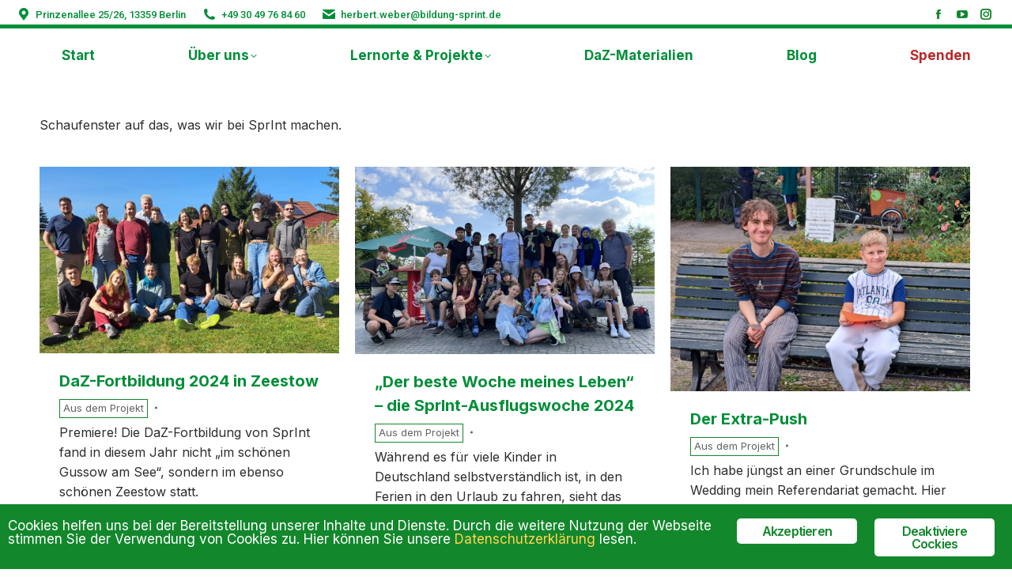

--- FILE ---
content_type: text/html; charset=UTF-8
request_url: https://foerderunterricht-sprint.de/category/allgemein/page/2/
body_size: 25036
content:
<!DOCTYPE html>
<!--[if !(IE 6) | !(IE 7) | !(IE 8)  ]><!--><html lang="de-DE" class="no-js">
<!--<![endif]-->
<head>
	<meta charset="UTF-8">
		<meta name="viewport" content="width=device-width, initial-scale=1, maximum-scale=1, user-scalable=0">
		<meta name="theme-color" content="#008e39">	<link rel="profile" href="https://gmpg.org/xfn/11">
	<meta name="robots" content="index, follow, max-image-preview:large, max-snippet:-1, max-video-preview:-1">

	<!-- This site is optimized with the Yoast SEO plugin v22.8 - https://yoast.com/wordpress/plugins/seo/ -->
	<title>Aus dem Projekt Archive &ndash; Seite 2 von 11 &ndash; Sprach- und Bildungsf&ouml;rderung SprInt</title>
	<link rel="canonical" href="https://foerderunterricht-sprint.de/category/allgemein/page/2/">
	<link rel="prev" href="https://foerderunterricht-sprint.de/category/allgemein/">
	<link rel="next" href="https://foerderunterricht-sprint.de/category/allgemein/page/3/">
	<meta property="og:locale" content="de_DE">
	<meta property="og:type" content="article">
	<meta property="og:title" content="Aus dem Projekt Archive &ndash; Seite 2 von 11 &ndash; Sprach- und Bildungsf&ouml;rderung SprInt">
	<meta property="og:description" content="Schaufenster auf das, was wir bei SprInt machen.">
	<meta property="og:url" content="https://foerderunterricht-sprint.de/category/allgemein/">
	<meta property="og:site_name" content="Sprach- und Bildungsf&ouml;rderung SprInt">
	<meta name="twitter:card" content="summary_large_image">
	<script type="application/ld+json" class="yoast-schema-graph">{"@context":"https://schema.org","@graph":[{"@type":"CollectionPage","@id":"https://foerderunterricht-sprint.de/category/allgemein/","url":"https://foerderunterricht-sprint.de/category/allgemein/page/2/","name":"Aus dem Projekt Archive &#8211; Seite 2 von 11 &#8211; Sprach- und Bildungsf&ouml;rderung SprInt","isPartOf":{"@id":"https://foerderunterricht-sprint.de/#website"},"primaryImageOfPage":{"@id":"https://foerderunterricht-sprint.de/category/allgemein/page/2/#primaryimage"},"image":{"@id":"https://foerderunterricht-sprint.de/category/allgemein/page/2/#primaryimage"},"thumbnailUrl":"https://foerderunterricht-sprint.de/wp-content/uploads/2024/11/0a3be375-beb7-48bd-86e6-b5f6fb8c9a78-e1730801988524.jpg","breadcrumb":{"@id":"https://foerderunterricht-sprint.de/category/allgemein/page/2/#breadcrumb"},"inLanguage":"de-DE"},{"@type":"ImageObject","inLanguage":"de-DE","@id":"https://foerderunterricht-sprint.de/category/allgemein/page/2/#primaryimage","url":"https://foerderunterricht-sprint.de/wp-content/uploads/2024/11/0a3be375-beb7-48bd-86e6-b5f6fb8c9a78-e1730801988524.jpg","contentUrl":"https://foerderunterricht-sprint.de/wp-content/uploads/2024/11/0a3be375-beb7-48bd-86e6-b5f6fb8c9a78-e1730801988524.jpg","width":1641,"height":1024},{"@type":"BreadcrumbList","@id":"https://foerderunterricht-sprint.de/category/allgemein/page/2/#breadcrumb","itemListElement":[{"@type":"ListItem","position":1,"name":"Startseite","item":"https://foerderunterricht-sprint.de/"},{"@type":"ListItem","position":2,"name":"Aus dem Projekt"}]},{"@type":"WebSite","@id":"https://foerderunterricht-sprint.de/#website","url":"https://foerderunterricht-sprint.de/","name":"Sprach- und Bildungsf&ouml;rderung SprInt","description":"F&ouml;rderunterricht in Berlin-Wedding","potentialAction":[{"@type":"SearchAction","target":{"@type":"EntryPoint","urlTemplate":"https://foerderunterricht-sprint.de/?s={search_term_string}"},"query-input":"required name=search_term_string"}],"inLanguage":"de-DE"}]}</script>
	<!-- / Yoast SEO plugin. -->


<link rel="dns-prefetch" href="//fonts.googleapis.com">
<link rel="alternate" type="application/rss+xml" title="Sprach- und Bildungsf&ouml;rderung SprInt &raquo; Feed" href="https://foerderunterricht-sprint.de/feed/">
<link rel="alternate" type="application/rss+xml" title="Sprach- und Bildungsf&ouml;rderung SprInt &raquo; Kommentar-Feed" href="https://foerderunterricht-sprint.de/comments/feed/">
<link rel="alternate" type="application/rss+xml" title="Sprach- und Bildungsf&ouml;rderung SprInt &raquo; Aus dem Projekt Kategorie-Feed" href="https://foerderunterricht-sprint.de/category/allgemein/feed/">
<script>
window._wpemojiSettings = {"baseUrl":"https:\/\/s.w.org\/images\/core\/emoji\/15.0.3\/72x72\/","ext":".png","svgUrl":"https:\/\/s.w.org\/images\/core\/emoji\/15.0.3\/svg\/","svgExt":".svg","source":{"concatemoji":"https:\/\/foerderunterricht-sprint.de\/wp-includes\/js\/wp-emoji-release.min.js?ver=6.5.4"}};
/*! This file is auto-generated */
!function(i,n){var o,s,e;function c(e){try{var t={supportTests:e,timestamp:(new Date).valueOf()};sessionStorage.setItem(o,JSON.stringify(t))}catch(e){}}function p(e,t,n){e.clearRect(0,0,e.canvas.width,e.canvas.height),e.fillText(t,0,0);var t=new Uint32Array(e.getImageData(0,0,e.canvas.width,e.canvas.height).data),r=(e.clearRect(0,0,e.canvas.width,e.canvas.height),e.fillText(n,0,0),new Uint32Array(e.getImageData(0,0,e.canvas.width,e.canvas.height).data));return t.every(function(e,t){return e===r[t]})}function u(e,t,n){switch(t){case"flag":return n(e,"\ud83c\udff3\ufe0f\u200d\u26a7\ufe0f","\ud83c\udff3\ufe0f\u200b\u26a7\ufe0f")?!1:!n(e,"\ud83c\uddfa\ud83c\uddf3","\ud83c\uddfa\u200b\ud83c\uddf3")&&!n(e,"\ud83c\udff4\udb40\udc67\udb40\udc62\udb40\udc65\udb40\udc6e\udb40\udc67\udb40\udc7f","\ud83c\udff4\u200b\udb40\udc67\u200b\udb40\udc62\u200b\udb40\udc65\u200b\udb40\udc6e\u200b\udb40\udc67\u200b\udb40\udc7f");case"emoji":return!n(e,"\ud83d\udc26\u200d\u2b1b","\ud83d\udc26\u200b\u2b1b")}return!1}function f(e,t,n){var r="undefined"!=typeof WorkerGlobalScope&&self instanceof WorkerGlobalScope?new OffscreenCanvas(300,150):i.createElement("canvas"),a=r.getContext("2d",{willReadFrequently:!0}),o=(a.textBaseline="top",a.font="600 32px Arial",{});return e.forEach(function(e){o[e]=t(a,e,n)}),o}function t(e){var t=i.createElement("script");t.src=e,t.defer=!0,i.head.appendChild(t)}"undefined"!=typeof Promise&&(o="wpEmojiSettingsSupports",s=["flag","emoji"],n.supports={everything:!0,everythingExceptFlag:!0},e=new Promise(function(e){i.addEventListener("DOMContentLoaded",e,{once:!0})}),new Promise(function(t){var n=function(){try{var e=JSON.parse(sessionStorage.getItem(o));if("object"==typeof e&&"number"==typeof e.timestamp&&(new Date).valueOf()<e.timestamp+604800&&"object"==typeof e.supportTests)return e.supportTests}catch(e){}return null}();if(!n){if("undefined"!=typeof Worker&&"undefined"!=typeof OffscreenCanvas&&"undefined"!=typeof URL&&URL.createObjectURL&&"undefined"!=typeof Blob)try{var e="postMessage("+f.toString()+"("+[JSON.stringify(s),u.toString(),p.toString()].join(",")+"));",r=new Blob([e],{type:"text/javascript"}),a=new Worker(URL.createObjectURL(r),{name:"wpTestEmojiSupports"});return void(a.onmessage=function(e){c(n=e.data),a.terminate(),t(n)})}catch(e){}c(n=f(s,u,p))}t(n)}).then(function(e){for(var t in e)n.supports[t]=e[t],n.supports.everything=n.supports.everything&&n.supports[t],"flag"!==t&&(n.supports.everythingExceptFlag=n.supports.everythingExceptFlag&&n.supports[t]);n.supports.everythingExceptFlag=n.supports.everythingExceptFlag&&!n.supports.flag,n.DOMReady=!1,n.readyCallback=function(){n.DOMReady=!0}}).then(function(){return e}).then(function(){var e;n.supports.everything||(n.readyCallback(),(e=n.source||{}).concatemoji?t(e.concatemoji):e.wpemoji&&e.twemoji&&(t(e.twemoji),t(e.wpemoji)))}))}((window,document),window._wpemojiSettings);
</script>
<style id="wp-emoji-styles-inline-css">

	img.wp-smiley, img.emoji {
		display: inline !important;
		border: none !important;
		box-shadow: none !important;
		height: 1em !important;
		width: 1em !important;
		margin: 0 0.07em !important;
		vertical-align: -0.1em !important;
		background: none !important;
		padding: 0 !important;
	}
</style>
<link rel="stylesheet" id="wp-block-library-css" href="https://foerderunterricht-sprint.de/wp-includes/css/dist/block-library/style.min.css?ver=6.5.4" media="all">
<style id="wp-block-library-theme-inline-css">
.wp-block-audio figcaption{color:#555;font-size:13px;text-align:center}.is-dark-theme .wp-block-audio figcaption{color:#ffffffa6}.wp-block-audio{margin:0 0 1em}.wp-block-code{border:1px solid #ccc;border-radius:4px;font-family:Menlo,Consolas,monaco,monospace;padding:.8em 1em}.wp-block-embed figcaption{color:#555;font-size:13px;text-align:center}.is-dark-theme .wp-block-embed figcaption{color:#ffffffa6}.wp-block-embed{margin:0 0 1em}.blocks-gallery-caption{color:#555;font-size:13px;text-align:center}.is-dark-theme .blocks-gallery-caption{color:#ffffffa6}.wp-block-image figcaption{color:#555;font-size:13px;text-align:center}.is-dark-theme .wp-block-image figcaption{color:#ffffffa6}.wp-block-image{margin:0 0 1em}.wp-block-pullquote{border-bottom:4px solid;border-top:4px solid;color:currentColor;margin-bottom:1.75em}.wp-block-pullquote cite,.wp-block-pullquote footer,.wp-block-pullquote__citation{color:currentColor;font-size:.8125em;font-style:normal;text-transform:uppercase}.wp-block-quote{border-left:.25em solid;margin:0 0 1.75em;padding-left:1em}.wp-block-quote cite,.wp-block-quote footer{color:currentColor;font-size:.8125em;font-style:normal;position:relative}.wp-block-quote.has-text-align-right{border-left:none;border-right:.25em solid;padding-left:0;padding-right:1em}.wp-block-quote.has-text-align-center{border:none;padding-left:0}.wp-block-quote.is-large,.wp-block-quote.is-style-large,.wp-block-quote.is-style-plain{border:none}.wp-block-search .wp-block-search__label{font-weight:700}.wp-block-search__button{border:1px solid #ccc;padding:.375em .625em}:where(.wp-block-group.has-background){padding:1.25em 2.375em}.wp-block-separator.has-css-opacity{opacity:.4}.wp-block-separator{border:none;border-bottom:2px solid;margin-left:auto;margin-right:auto}.wp-block-separator.has-alpha-channel-opacity{opacity:1}.wp-block-separator:not(.is-style-wide):not(.is-style-dots){width:100px}.wp-block-separator.has-background:not(.is-style-dots){border-bottom:none;height:1px}.wp-block-separator.has-background:not(.is-style-wide):not(.is-style-dots){height:2px}.wp-block-table{margin:0 0 1em}.wp-block-table td,.wp-block-table th{word-break:normal}.wp-block-table figcaption{color:#555;font-size:13px;text-align:center}.is-dark-theme .wp-block-table figcaption{color:#ffffffa6}.wp-block-video figcaption{color:#555;font-size:13px;text-align:center}.is-dark-theme .wp-block-video figcaption{color:#ffffffa6}.wp-block-video{margin:0 0 1em}.wp-block-template-part.has-background{margin-bottom:0;margin-top:0;padding:1.25em 2.375em}
</style>
<style id="classic-theme-styles-inline-css">
/*! This file is auto-generated */
.wp-block-button__link{color:#fff;background-color:#32373c;border-radius:9999px;box-shadow:none;text-decoration:none;padding:calc(.667em + 2px) calc(1.333em + 2px);font-size:1.125em}.wp-block-file__button{background:#32373c;color:#fff;text-decoration:none}
</style>
<style id="global-styles-inline-css">
body{--wp--preset--color--black: #000000;--wp--preset--color--cyan-bluish-gray: #abb8c3;--wp--preset--color--white: #FFF;--wp--preset--color--pale-pink: #f78da7;--wp--preset--color--vivid-red: #cf2e2e;--wp--preset--color--luminous-vivid-orange: #ff6900;--wp--preset--color--luminous-vivid-amber: #fcb900;--wp--preset--color--light-green-cyan: #7bdcb5;--wp--preset--color--vivid-green-cyan: #00d084;--wp--preset--color--pale-cyan-blue: #8ed1fc;--wp--preset--color--vivid-cyan-blue: #0693e3;--wp--preset--color--vivid-purple: #9b51e0;--wp--preset--color--accent: #008e39;--wp--preset--color--dark-gray: #111;--wp--preset--color--light-gray: #767676;--wp--preset--gradient--vivid-cyan-blue-to-vivid-purple: linear-gradient(135deg,rgba(6,147,227,1) 0%,rgb(155,81,224) 100%);--wp--preset--gradient--light-green-cyan-to-vivid-green-cyan: linear-gradient(135deg,rgb(122,220,180) 0%,rgb(0,208,130) 100%);--wp--preset--gradient--luminous-vivid-amber-to-luminous-vivid-orange: linear-gradient(135deg,rgba(252,185,0,1) 0%,rgba(255,105,0,1) 100%);--wp--preset--gradient--luminous-vivid-orange-to-vivid-red: linear-gradient(135deg,rgba(255,105,0,1) 0%,rgb(207,46,46) 100%);--wp--preset--gradient--very-light-gray-to-cyan-bluish-gray: linear-gradient(135deg,rgb(238,238,238) 0%,rgb(169,184,195) 100%);--wp--preset--gradient--cool-to-warm-spectrum: linear-gradient(135deg,rgb(74,234,220) 0%,rgb(151,120,209) 20%,rgb(207,42,186) 40%,rgb(238,44,130) 60%,rgb(251,105,98) 80%,rgb(254,248,76) 100%);--wp--preset--gradient--blush-light-purple: linear-gradient(135deg,rgb(255,206,236) 0%,rgb(152,150,240) 100%);--wp--preset--gradient--blush-bordeaux: linear-gradient(135deg,rgb(254,205,165) 0%,rgb(254,45,45) 50%,rgb(107,0,62) 100%);--wp--preset--gradient--luminous-dusk: linear-gradient(135deg,rgb(255,203,112) 0%,rgb(199,81,192) 50%,rgb(65,88,208) 100%);--wp--preset--gradient--pale-ocean: linear-gradient(135deg,rgb(255,245,203) 0%,rgb(182,227,212) 50%,rgb(51,167,181) 100%);--wp--preset--gradient--electric-grass: linear-gradient(135deg,rgb(202,248,128) 0%,rgb(113,206,126) 100%);--wp--preset--gradient--midnight: linear-gradient(135deg,rgb(2,3,129) 0%,rgb(40,116,252) 100%);--wp--preset--font-size--small: 13px;--wp--preset--font-size--medium: 20px;--wp--preset--font-size--large: 36px;--wp--preset--font-size--x-large: 42px;--wp--preset--spacing--20: 0.44rem;--wp--preset--spacing--30: 0.67rem;--wp--preset--spacing--40: 1rem;--wp--preset--spacing--50: 1.5rem;--wp--preset--spacing--60: 2.25rem;--wp--preset--spacing--70: 3.38rem;--wp--preset--spacing--80: 5.06rem;--wp--preset--shadow--natural: 6px 6px 9px rgba(0, 0, 0, 0.2);--wp--preset--shadow--deep: 12px 12px 50px rgba(0, 0, 0, 0.4);--wp--preset--shadow--sharp: 6px 6px 0px rgba(0, 0, 0, 0.2);--wp--preset--shadow--outlined: 6px 6px 0px -3px rgba(255, 255, 255, 1), 6px 6px rgba(0, 0, 0, 1);--wp--preset--shadow--crisp: 6px 6px 0px rgba(0, 0, 0, 1);}:where(.is-layout-flex){gap: 0.5em;}:where(.is-layout-grid){gap: 0.5em;}body .is-layout-flex{display: flex;}body .is-layout-flex{flex-wrap: wrap;align-items: center;}body .is-layout-flex > *{margin: 0;}body .is-layout-grid{display: grid;}body .is-layout-grid > *{margin: 0;}:where(.wp-block-columns.is-layout-flex){gap: 2em;}:where(.wp-block-columns.is-layout-grid){gap: 2em;}:where(.wp-block-post-template.is-layout-flex){gap: 1.25em;}:where(.wp-block-post-template.is-layout-grid){gap: 1.25em;}.has-black-color{color: var(--wp--preset--color--black) !important;}.has-cyan-bluish-gray-color{color: var(--wp--preset--color--cyan-bluish-gray) !important;}.has-white-color{color: var(--wp--preset--color--white) !important;}.has-pale-pink-color{color: var(--wp--preset--color--pale-pink) !important;}.has-vivid-red-color{color: var(--wp--preset--color--vivid-red) !important;}.has-luminous-vivid-orange-color{color: var(--wp--preset--color--luminous-vivid-orange) !important;}.has-luminous-vivid-amber-color{color: var(--wp--preset--color--luminous-vivid-amber) !important;}.has-light-green-cyan-color{color: var(--wp--preset--color--light-green-cyan) !important;}.has-vivid-green-cyan-color{color: var(--wp--preset--color--vivid-green-cyan) !important;}.has-pale-cyan-blue-color{color: var(--wp--preset--color--pale-cyan-blue) !important;}.has-vivid-cyan-blue-color{color: var(--wp--preset--color--vivid-cyan-blue) !important;}.has-vivid-purple-color{color: var(--wp--preset--color--vivid-purple) !important;}.has-black-background-color{background-color: var(--wp--preset--color--black) !important;}.has-cyan-bluish-gray-background-color{background-color: var(--wp--preset--color--cyan-bluish-gray) !important;}.has-white-background-color{background-color: var(--wp--preset--color--white) !important;}.has-pale-pink-background-color{background-color: var(--wp--preset--color--pale-pink) !important;}.has-vivid-red-background-color{background-color: var(--wp--preset--color--vivid-red) !important;}.has-luminous-vivid-orange-background-color{background-color: var(--wp--preset--color--luminous-vivid-orange) !important;}.has-luminous-vivid-amber-background-color{background-color: var(--wp--preset--color--luminous-vivid-amber) !important;}.has-light-green-cyan-background-color{background-color: var(--wp--preset--color--light-green-cyan) !important;}.has-vivid-green-cyan-background-color{background-color: var(--wp--preset--color--vivid-green-cyan) !important;}.has-pale-cyan-blue-background-color{background-color: var(--wp--preset--color--pale-cyan-blue) !important;}.has-vivid-cyan-blue-background-color{background-color: var(--wp--preset--color--vivid-cyan-blue) !important;}.has-vivid-purple-background-color{background-color: var(--wp--preset--color--vivid-purple) !important;}.has-black-border-color{border-color: var(--wp--preset--color--black) !important;}.has-cyan-bluish-gray-border-color{border-color: var(--wp--preset--color--cyan-bluish-gray) !important;}.has-white-border-color{border-color: var(--wp--preset--color--white) !important;}.has-pale-pink-border-color{border-color: var(--wp--preset--color--pale-pink) !important;}.has-vivid-red-border-color{border-color: var(--wp--preset--color--vivid-red) !important;}.has-luminous-vivid-orange-border-color{border-color: var(--wp--preset--color--luminous-vivid-orange) !important;}.has-luminous-vivid-amber-border-color{border-color: var(--wp--preset--color--luminous-vivid-amber) !important;}.has-light-green-cyan-border-color{border-color: var(--wp--preset--color--light-green-cyan) !important;}.has-vivid-green-cyan-border-color{border-color: var(--wp--preset--color--vivid-green-cyan) !important;}.has-pale-cyan-blue-border-color{border-color: var(--wp--preset--color--pale-cyan-blue) !important;}.has-vivid-cyan-blue-border-color{border-color: var(--wp--preset--color--vivid-cyan-blue) !important;}.has-vivid-purple-border-color{border-color: var(--wp--preset--color--vivid-purple) !important;}.has-vivid-cyan-blue-to-vivid-purple-gradient-background{background: var(--wp--preset--gradient--vivid-cyan-blue-to-vivid-purple) !important;}.has-light-green-cyan-to-vivid-green-cyan-gradient-background{background: var(--wp--preset--gradient--light-green-cyan-to-vivid-green-cyan) !important;}.has-luminous-vivid-amber-to-luminous-vivid-orange-gradient-background{background: var(--wp--preset--gradient--luminous-vivid-amber-to-luminous-vivid-orange) !important;}.has-luminous-vivid-orange-to-vivid-red-gradient-background{background: var(--wp--preset--gradient--luminous-vivid-orange-to-vivid-red) !important;}.has-very-light-gray-to-cyan-bluish-gray-gradient-background{background: var(--wp--preset--gradient--very-light-gray-to-cyan-bluish-gray) !important;}.has-cool-to-warm-spectrum-gradient-background{background: var(--wp--preset--gradient--cool-to-warm-spectrum) !important;}.has-blush-light-purple-gradient-background{background: var(--wp--preset--gradient--blush-light-purple) !important;}.has-blush-bordeaux-gradient-background{background: var(--wp--preset--gradient--blush-bordeaux) !important;}.has-luminous-dusk-gradient-background{background: var(--wp--preset--gradient--luminous-dusk) !important;}.has-pale-ocean-gradient-background{background: var(--wp--preset--gradient--pale-ocean) !important;}.has-electric-grass-gradient-background{background: var(--wp--preset--gradient--electric-grass) !important;}.has-midnight-gradient-background{background: var(--wp--preset--gradient--midnight) !important;}.has-small-font-size{font-size: var(--wp--preset--font-size--small) !important;}.has-medium-font-size{font-size: var(--wp--preset--font-size--medium) !important;}.has-large-font-size{font-size: var(--wp--preset--font-size--large) !important;}.has-x-large-font-size{font-size: var(--wp--preset--font-size--x-large) !important;}
.wp-block-navigation a:where(:not(.wp-element-button)){color: inherit;}
:where(.wp-block-post-template.is-layout-flex){gap: 1.25em;}:where(.wp-block-post-template.is-layout-grid){gap: 1.25em;}
:where(.wp-block-columns.is-layout-flex){gap: 2em;}:where(.wp-block-columns.is-layout-grid){gap: 2em;}
.wp-block-pullquote{font-size: 1.5em;line-height: 1.6;}
</style>
<link rel="stylesheet" id="essential-grid-plugin-settings-css" href="https://foerderunterricht-sprint.de/wp-content/plugins/essential-grid/public/assets/css/settings.css?ver=2.3" media="all">
<link rel="stylesheet" id="tp-open-sans-css" href="https://fonts.googleapis.com/css?family=Open+Sans%3A300%2C400%2C600%2C700%2C800&amp;ver=6.5.4" media="all">
<link rel="stylesheet" id="tp-raleway-css" href="https://fonts.googleapis.com/css?family=Raleway%3A100%2C200%2C300%2C400%2C500%2C600%2C700%2C800%2C900&amp;ver=6.5.4" media="all">
<link rel="stylesheet" id="tp-droid-serif-css" href="https://fonts.googleapis.com/css?family=Droid+Serif%3A400%2C700&amp;ver=6.5.4" media="all">
<link rel="stylesheet" id="tp-fontello-css" href="https://foerderunterricht-sprint.de/wp-content/plugins/essential-grid/public/assets/font/fontello/css/fontello.css?ver=2.3" media="all">
<link rel="stylesheet" id="tp-font-awesome-css" href="https://foerderunterricht-sprint.de/wp-content/plugins/essential-grid/public/assets/font/font-awesome/css/font-awesome.css?ver=2.3" media="all">
<link rel="stylesheet" id="tp-stroke-7-css" href="https://foerderunterricht-sprint.de/wp-content/plugins/essential-grid/public/assets/font/pe-icon-7-stroke/css/pe-icon-7-stroke.css?ver=2.3" media="all">
<link rel="stylesheet" id="ginger-style-css" href="https://foerderunterricht-sprint.de/wp-content/plugins/ginger/front/css/cookies-enabler.css?ver=6.5.4" media="all">
<link rel="stylesheet" id="menu-image-css" href="https://foerderunterricht-sprint.de/wp-content/plugins/menu-image/includes/css/menu-image.css?ver=3.11" media="all">
<link rel="stylesheet" id="dashicons-css" href="https://foerderunterricht-sprint.de/wp-includes/css/dashicons.min.css?ver=6.5.4" media="all">
<link rel="stylesheet" id="mptt-style-css" href="https://foerderunterricht-sprint.de/wp-content/plugins/mp-timetable/media/css/style.css?ver=2.4.13" media="all">
<link rel="stylesheet" id="mailerlite_forms.css-css" href="https://foerderunterricht-sprint.de/wp-content/plugins/official-mailerlite-sign-up-forms/assets/css/mailerlite_forms.css?ver=1.7.10" media="all">
<style id="woocommerce-inline-inline-css">
.woocommerce form .form-row .required { visibility: visible; }
</style>
<link rel="stylesheet" id="the7-font-css" href="https://foerderunterricht-sprint.de/wp-content/themes/dt-the7/fonts/icomoon-the7-font/icomoon-the7-font.min.css?ver=11.12.1" media="all">
<link rel="stylesheet" id="the7-awesome-fonts-css" href="https://foerderunterricht-sprint.de/wp-content/themes/dt-the7/fonts/FontAwesome/css/all.min.css?ver=11.12.1" media="all">
<link rel="stylesheet" id="the7-awesome-fonts-back-css" href="https://foerderunterricht-sprint.de/wp-content/themes/dt-the7/fonts/FontAwesome/back-compat.min.css?ver=11.12.1" media="all">
<link rel="stylesheet" id="the7-Defaults-css" href="https://foerderunterricht-sprint.de/wp-content/uploads/smile_fonts/Defaults/Defaults.css?ver=6.5.4" media="all">
<link rel="stylesheet" id="js_composer_custom_css-css" href="//foerderunterricht-sprint.de/wp-content/uploads/js_composer/custom.css?ver=7.6" media="all">
<link rel="stylesheet" id="dt-web-fonts-css" href="https://fonts.googleapis.com/css?family=Roboto:400,500,600,700,bold%7CRoboto+Condensed:400,600,700%7CInter:400,500,600,700%7CMontserrat:400,600,700" media="all">
<link rel="stylesheet" id="dt-main-css" href="https://foerderunterricht-sprint.de/wp-content/themes/dt-the7/css/main.min.css?ver=11.12.1" media="all">
<style id="dt-main-inline-css">
body #load {
  display: block;
  height: 100%;
  overflow: hidden;
  position: fixed;
  width: 100%;
  z-index: 9901;
  opacity: 1;
  visibility: visible;
  transition: all .35s ease-out;
}
.load-wrap {
  width: 100%;
  height: 100%;
  background-position: center center;
  background-repeat: no-repeat;
  text-align: center;
  display: -ms-flexbox;
  display: -ms-flex;
  display: flex;
  -ms-align-items: center;
  -ms-flex-align: center;
  align-items: center;
  -ms-flex-flow: column wrap;
  flex-flow: column wrap;
  -ms-flex-pack: center;
  -ms-justify-content: center;
  justify-content: center;
}
.load-wrap > svg {
  position: absolute;
  top: 50%;
  left: 50%;
  transform: translate(-50%,-50%);
}
#load {
  background: var(--the7-elementor-beautiful-loading-bg,#ffffff);
  --the7-beautiful-spinner-color2: var(--the7-beautiful-spinner-color,#ededed);
}

</style>
<link rel="stylesheet" id="the7-custom-scrollbar-css" href="https://foerderunterricht-sprint.de/wp-content/themes/dt-the7/lib/custom-scrollbar/custom-scrollbar.min.css?ver=11.12.1" media="all">
<link rel="stylesheet" id="the7-wpbakery-css" href="https://foerderunterricht-sprint.de/wp-content/themes/dt-the7/css/wpbakery.min.css?ver=11.12.1" media="all">
<link rel="stylesheet" id="the7-core-css" href="https://foerderunterricht-sprint.de/wp-content/plugins/dt-the7-core/assets/css/post-type.min.css?ver=2.7.9" media="all">
<link rel="stylesheet" id="the7-css-vars-css" href="https://foerderunterricht-sprint.de/wp-content/uploads/the7-css/css-vars.css?ver=b8a46d6f1339" media="all">
<link rel="stylesheet" id="dt-custom-css" href="https://foerderunterricht-sprint.de/wp-content/uploads/the7-css/custom.css?ver=b8a46d6f1339" media="all">
<link rel="stylesheet" id="wc-dt-custom-css" href="https://foerderunterricht-sprint.de/wp-content/uploads/the7-css/compatibility/wc-dt-custom.css?ver=b8a46d6f1339" media="all">
<link rel="stylesheet" id="dt-media-css" href="https://foerderunterricht-sprint.de/wp-content/uploads/the7-css/media.css?ver=b8a46d6f1339" media="all">
<link rel="stylesheet" id="the7-mega-menu-css" href="https://foerderunterricht-sprint.de/wp-content/uploads/the7-css/mega-menu.css?ver=b8a46d6f1339" media="all">
<link rel="stylesheet" id="the7-elements-albums-portfolio-css" href="https://foerderunterricht-sprint.de/wp-content/uploads/the7-css/the7-elements-albums-portfolio.css?ver=b8a46d6f1339" media="all">
<link rel="stylesheet" id="the7-elements-css" href="https://foerderunterricht-sprint.de/wp-content/uploads/the7-css/post-type-dynamic.css?ver=b8a46d6f1339" media="all">
<link rel="stylesheet" id="style-css" href="https://foerderunterricht-sprint.de/wp-content/themes/dt-the7-child/style.css?ver=11.12.1" media="all">
<link rel="stylesheet" id="ultimate-vc-addons-style-min-css" href="https://foerderunterricht-sprint.de/wp-content/plugins/Ultimate_VC_Addons/assets/min-css/ultimate.min.css?ver=3.19.19" media="all">
<link rel="stylesheet" id="ultimate-vc-addons-vidcons-css" href="https://foerderunterricht-sprint.de/wp-content/plugins/Ultimate_VC_Addons/assets/fonts/vidcons.css?ver=3.19.19" media="all">
<link rel="stylesheet" id="ultimate-vc-addons-selected-google-fonts-style-css" href="https://fonts.googleapis.com/css?family=Varela%7CMontserrat:normal,300,500,700,800%7CRoboto:normal,100,300,500,700,900&amp;subset=latin-ext,latin,vietnamese,cyrillic,cyrillic-ext,greek-ext,greek" media="all">
<script src="https://foerderunterricht-sprint.de/wp-includes/js/jquery/jquery.min.js?ver=3.7.1" id="jquery-core-js"></script>
<script src="https://foerderunterricht-sprint.de/wp-includes/js/jquery/jquery-migrate.min.js?ver=3.4.1" id="jquery-migrate-js"></script>
<script src="https://foerderunterricht-sprint.de/wp-content/plugins/svg-support/vendor/DOMPurify/DOMPurify.min.js?ver=1.0.1" id="bodhi-dompurify-library-js"></script>
<script src="https://foerderunterricht-sprint.de/wp-content/plugins/ginger/addon/analytics/gingeranalytics.min.js?ver=6.5.4" id="ginger-analytics_script-js"></script>
<script src="https://foerderunterricht-sprint.de/wp-content/plugins/ginger/front/js/cookies-enabler.min.js?ver=6.5.4" id="ginger-cookies-enabler-js"></script>
<script src="https://foerderunterricht-sprint.de/wp-content/plugins/svg-support/js/min/svgs-inline-min.js?ver=1.0.1" id="bodhi_svg_inline-js"></script>
<script id="bodhi_svg_inline-js-after">
cssTarget="img.style-svg";ForceInlineSVGActive="false";frontSanitizationEnabled="on";
</script>
<script src="https://foerderunterricht-sprint.de/wp-content/plugins/woocommerce/assets/js/jquery-blockui/jquery.blockUI.min.js?ver=2.7.0-wc.8.9.2" id="jquery-blockui-js" data-wp-strategy="defer"></script>
<script id="wc-add-to-cart-js-extra">
var wc_add_to_cart_params = {"ajax_url":"\/wp-admin\/admin-ajax.php","wc_ajax_url":"\/?wc-ajax=%%endpoint%%","i18n_view_cart":"Warenkorb anzeigen","cart_url":"https:\/\/foerderunterricht-sprint.de\/warenkorb\/","is_cart":"","cart_redirect_after_add":"no"};
</script>
<script src="https://foerderunterricht-sprint.de/wp-content/plugins/woocommerce/assets/js/frontend/add-to-cart.min.js?ver=8.9.2" id="wc-add-to-cart-js" data-wp-strategy="defer"></script>
<script src="https://foerderunterricht-sprint.de/wp-content/plugins/woocommerce/assets/js/js-cookie/js.cookie.min.js?ver=2.1.4-wc.8.9.2" id="js-cookie-js" defer data-wp-strategy="defer"></script>
<script id="woocommerce-js-extra">
var woocommerce_params = {"ajax_url":"\/wp-admin\/admin-ajax.php","wc_ajax_url":"\/?wc-ajax=%%endpoint%%"};
</script>
<script src="https://foerderunterricht-sprint.de/wp-content/plugins/woocommerce/assets/js/frontend/woocommerce.min.js?ver=8.9.2" id="woocommerce-js" defer data-wp-strategy="defer"></script>
<script src="https://foerderunterricht-sprint.de/wp-content/plugins/js_composer/assets/js/vendors/woocommerce-add-to-cart.js?ver=7.6" id="vc_woocommerce-add-to-cart-js-js"></script>
<script id="dt-above-fold-js-extra">
var dtLocal = {"themeUrl":"https:\/\/foerderunterricht-sprint.de\/wp-content\/themes\/dt-the7","passText":"Um diesen gesch\u00fctzten Eintrag anzusehen, geben Sie bitte das Passwort ein:","moreButtonText":{"loading":"Lade...","loadMore":"Mehr laden"},"postID":"4337","ajaxurl":"https:\/\/foerderunterricht-sprint.de\/wp-admin\/admin-ajax.php","REST":{"baseUrl":"https:\/\/foerderunterricht-sprint.de\/wp-json\/the7\/v1","endpoints":{"sendMail":"\/send-mail"}},"contactMessages":{"required":"One or more fields have an error. Please check and try again.","terms":"Please accept the privacy policy.","fillTheCaptchaError":"Please, fill the captcha."},"captchaSiteKey":"","ajaxNonce":"dca49b921b","pageData":{"type":"archive","template":"archive","layout":"masonry"},"themeSettings":{"smoothScroll":"off","lazyLoading":false,"desktopHeader":{"height":60},"ToggleCaptionEnabled":"disabled","ToggleCaption":"Navigation","floatingHeader":{"showAfter":140,"showMenu":true,"height":60,"logo":{"showLogo":true,"html":"<img class=\"\" src=\"https:\/\/foerderunterricht-sprint.de\/wp-content\/uploads\/2025\/07\/logo_gruen.svg\"  sizes=\"1px\" alt=\"Sprach- und Bildungsf\u00f6rderung SprInt\" \/>","url":"https:\/\/foerderunterricht-sprint.de\/"}},"topLine":{"floatingTopLine":{"logo":{"showLogo":false,"html":""}}},"mobileHeader":{"firstSwitchPoint":1050,"secondSwitchPoint":778,"firstSwitchPointHeight":60,"secondSwitchPointHeight":60,"mobileToggleCaptionEnabled":"disabled","mobileToggleCaption":"Menu"},"stickyMobileHeaderFirstSwitch":{"logo":{"html":""}},"stickyMobileHeaderSecondSwitch":{"logo":{"html":""}},"sidebar":{"switchPoint":990},"boxedWidth":"100%"},"VCMobileScreenWidth":"768","wcCartFragmentHash":"fa28155b5835bbd72a13cf39343b4c5e"};
var dtShare = {"shareButtonText":{"facebook":"Facebook","twitter":"Share on X","pinterest":"Pin it","linkedin":"Linkedin","whatsapp":"Share on Whatsapp"},"overlayOpacity":"85"};
</script>
<script src="https://foerderunterricht-sprint.de/wp-content/themes/dt-the7/js/above-the-fold.min.js?ver=11.12.1" id="dt-above-fold-js"></script>
<script src="https://foerderunterricht-sprint.de/wp-content/themes/dt-the7/js/compatibility/woocommerce/woocommerce.min.js?ver=11.12.1" id="dt-woocommerce-js"></script>
<script src="https://foerderunterricht-sprint.de/wp-content/plugins/Ultimate_VC_Addons/assets/min-js/modernizr-custom.min.js?ver=3.19.19" id="ultimate-vc-addons-modernizr-js"></script>
<script src="https://foerderunterricht-sprint.de/wp-includes/js/jquery/ui/core.min.js?ver=1.13.2" id="jquery-ui-core-js"></script>
<script src="https://foerderunterricht-sprint.de/wp-content/plugins/Ultimate_VC_Addons/assets/min-js/ultimate.min.js?ver=3.19.19" id="ultimate-vc-addons-script-js"></script>
<script src="https://foerderunterricht-sprint.de/wp-content/plugins/Ultimate_VC_Addons/assets/min-js/modal-all.min.js?ver=3.19.19" id="ultimate-vc-addons-modal-all-js"></script>
<script src="https://foerderunterricht-sprint.de/wp-content/plugins/Ultimate_VC_Addons/assets/min-js/jparallax.min.js?ver=3.19.19" id="ultimate-vc-addons-jquery.shake-js"></script>
<script src="https://foerderunterricht-sprint.de/wp-content/plugins/Ultimate_VC_Addons/assets/min-js/vhparallax.min.js?ver=3.19.19" id="ultimate-vc-addons-jquery.vhparallax-js"></script>
<script src="https://foerderunterricht-sprint.de/wp-content/plugins/Ultimate_VC_Addons/assets/min-js/ultimate_bg.min.js?ver=3.19.19" id="ultimate-vc-addons-row-bg-js"></script>
<script src="https://foerderunterricht-sprint.de/wp-content/plugins/Ultimate_VC_Addons/assets/min-js/mb-YTPlayer.min.js?ver=3.19.19" id="ultimate-vc-addons-jquery.ytplayer-js"></script>
<script></script><link rel="https://api.w.org/" href="https://foerderunterricht-sprint.de/wp-json/"><link rel="alternate" type="application/json" href="https://foerderunterricht-sprint.de/wp-json/wp/v2/categories/1"><link rel="EditURI" type="application/rsd+xml" title="RSD" href="https://foerderunterricht-sprint.de/xmlrpc.php?rsd">
<meta name="generator" content="WordPress 6.5.4">
<meta name="generator" content="WooCommerce 8.9.2">
            <script type="text/javascript">
        var ginger_logger = "Y";
        var ginger_logger_url = "https://foerderunterricht-sprint.de";
        var current_url = "https://foerderunterricht-sprint.de/category/allgemein/page/2/";

        function gingerAjaxLogTime(status) {
            var xmlHttp = new XMLHttpRequest();
            var parameters = "ginger_action=time";
            var url= ginger_logger_url + "?" + parameters;
            xmlHttp.open("GET", url, true);

            //Black magic paragraph
            xmlHttp.setRequestHeader("Content-type", "application/x-www-form-urlencoded");

            xmlHttp.onreadystatechange = function() {
                if(xmlHttp.readyState == 4 && xmlHttp.status == 200) {
                    var time = xmlHttp.responseText;
                    gingerAjaxLogger(time, status);
                }
            }

            xmlHttp.send(parameters);
        }

        function gingerAjaxLogger(ginger_logtime, status) {
            console.log(ginger_logtime);
            var xmlHttp = new XMLHttpRequest();
            var parameters = "ginger_action=log&time=" + ginger_logtime + "&url=" + current_url + "&status=" + status;
            var url= ginger_logger_url + "?" + parameters;
            //console.log(url);
            xmlHttp.open("GET", url, true);

            //Black magic paragraph
            xmlHttp.setRequestHeader("Content-type", "application/x-www-form-urlencoded");

            xmlHttp.send(parameters);
        }

    </script>
            <style>
            .ginger_container.light {
             background-color: #13872c;
             color: #ffffff;
                        }

                        a.ginger_btn.ginger-accept, a.ginger_btn.ginger-disable, .ginger_btn {
                background: #ffffff !important;
            }

            a.ginger_btn.ginger-accept:hover, a.ginger_btn.ginger-disable:hover, .ginger_btn {
                background: #ffffff !important;
            }

                                    a.ginger_btn {
                color: #13872c !important;
            }

                                    .ginger_container.light a {
             color: #ffd54f;
                        }

                                </style>
    <noscript><style type="text/css">.mptt-shortcode-wrapper .mptt-shortcode-table:first-of-type{display:table!important}.mptt-shortcode-wrapper .mptt-shortcode-table .mptt-event-container:hover{height:auto!important;min-height:100%!important}body.mprm_ie_browser .mptt-shortcode-wrapper .mptt-event-container{height:auto!important}@media (max-width:767px){.mptt-shortcode-wrapper .mptt-shortcode-table:first-of-type{display:none!important}}</style></noscript>        <!-- MailerLite Universal -->
        <script>
            (function(w,d,e,u,f,l,n){w[f]=w[f]||function(){(w[f].q=w[f].q||[])
                .push(arguments);},l=d.createElement(e),l.async=1,l.src=u,
                n=d.getElementsByTagName(e)[0],n.parentNode.insertBefore(l,n);})
            (window,document,'script','https://assets.mailerlite.com/js/universal.js','ml');
            ml('account', '879999');
            ml('enablePopups', true);
        </script>
        <!-- End MailerLite Universal -->
        	<noscript><style>.woocommerce-product-gallery{ opacity: 1 !important; }</style></noscript>
	<meta name="generator" content="Powered by WPBakery Page Builder - drag and drop page builder for WordPress.">
<script type="text/javascript" id="the7-loader-script">
document.addEventListener("DOMContentLoaded", function(event) {
	var load = document.getElementById("load");
	if(!load.classList.contains('loader-removed')){
		var removeLoading = setTimeout(function() {
			load.className += " loader-removed";
		}, 300);
	}
});
</script>
		<link rel="icon" href="https://foerderunterricht-sprint.de/wp-content/uploads/2025/07/logo_rund_gruen.svg" type="" sizes="16x16"><link rel="icon" href="https://foerderunterricht-sprint.de/wp-content/uploads/2025/07/logo_rund_gruen.svg" type="" sizes="32x32">		<style id="wp-custom-css">
			
		</style>
		<noscript><style> .wpb_animate_when_almost_visible { opacity: 1; }</style></noscript><script>
function waitForElm(selector) {
    return new Promise(resolve => {
        if (document.querySelector(selector)) {
            return resolve(document.querySelector(selector));
        }

        const observer = new MutationObserver(mutations => {
            if (document.querySelector(selector)) {
                observer.disconnect();
                resolve(document.querySelector(selector));
            }
        });

       observer.observe(document.documentElement, {
					childList: true,
					subtree: true
			});
    });
}
	
waitForElm('.mobile-mini-widgets .header-elements-button-1 span').then((elm) => {
	document.querySelectorAll('.mobile-mini-widgets .header-elements-button-1 span')
    .forEach(span => {
      if (span.innerText.includes("SprInt")) {
				span.innerHTML = span.innerHTML.replace("SprInt", "<br><span style='font-weight:bold'>&bdquo;SprInt&ldquo;");

      }
    });
});
</script><style id="the7-custom-inline-css" type="text/css">
/* stellt sicher, dass der Abstand der Untermen&uuml;leiste oben immer auf 0 gesetzt wird */
.wpb_content_element {margin-bottom: 0;}
/* die gr&uuml;ne Linie unter der Leiste mit der Adresse und andere Anpassungen*/
.masthead.line-decoration:not(.side-header):not(.mixed-header):not(.masthead-mobile-header) {border-bottom: 5px solid #008e39;}
.masthead.sticky-on .header-bar, #phantom.masthead .header-bar, #phantom .ph-wrap {min-height: 70px;}
/* stellt sicher, dass das Logo der RAA so ist wie es ist */
.menu-raa{display: flex; width: min-content; font-size: x-small; line-height: initial; margin-top: 1vh; margin-bottom: 1vh; text-decoration: none;}
a.menu-raa:link {text-decoration: none!important; text-underline: none!important;}
a.menu-raa:visited {text-decoration: none!important; text-underline: none!important;}
a.menu-raa:hover {text-decoration: none!important; text-underline: none!important;}
/* die Gr&ouml;&szlig;e des RAA Logos mit gleicher H&ouml;he wie das Sprint Logo */
.menu-item a img {max-width: 75px; max-height: 75px; margin-top: -0.9em;}
/* Das Sprint Logo mit dynamischen Innenabstand links */
.branding {padding-left: 2vw;}
/* Men&uuml; soll sich dynamisch an Bildschirmbreite anpassen */
.mini-nav li {display: inline-flex;}
/* Fettdruck des Men&uuml;s und Anpassen auf die Grundlinie des Sprintlogos */
.mini-nav {font-weight: 700; margin-top: 0.7rem;}
/* Fusszeilengestaltung, damit alles so aussieht, wie es passt, Seitenabst&auml;nde 0 */
#bottom-bar .wf-float-left{margin-right:0;}
#bottom-bar .wf-float-right{margin-left:0;}
/* Auf der Startseite Anpassung der Icons f&uuml;r Facebook, Youtube, Instagram */
.social-leiste {left:0!important;}
/* Anpassung der Schriftgr&ouml;&szlig;e f&uuml;r Seitenleiste */
.widget-title {font-size:20px;}
/* Anpassung des Eventkalenders Schriftgr&ouml;&szlig;en, -farben, Spalten und Zeilen */
.mptt-shortcode-wrapper .mptt-shortcode-table tbody .mptt-event-container .event-title {font-size: 0.8rem;}
.mptt-shortcode-wrapper .mptt-shortcode-table tbody .mptt-event-container .timeslot {font-size: .8rem;}
.mptt-shortcode-wrapper .mptt-shortcode-table tbody .mptt-event-container .event-description {font-size: .8rem;}
.mptt-shortcode-wrapper .mptt-shortcode-table {font-size: 0.8rem;}
.mptt-shortcode-wrapper .mptt-shortcode-table tr.mptt-shortcode-row th {background-color: #008e39; color: white;}
.mptt-shortcode-wrapper .mptt-shortcode-table tbody td.mptt-shortcode-hours {background-color: #008e39; color: white;}
/* Anpassungen f&uuml;r die Untermen&uuml;zeile */
.menue-zeile{background-color:#008e39; text-align: center;}
.zeile-farbe{background-color:#008e39; display: inline-flex; white-space: nowrap;}
.vc_general.vc_btn3 {display: inline-block; background-image: none; background-color: #008e39!important; color: white; border: 0 solid transparent; box-sizing: content-box;}
.sticky-button {border:none;}
/* Anpassungen f&uuml;r die spezielle &Uuml;berschriftengestaltung */
.ueberschrift-container{width:50vw;}
.ueberschrift{color:white; white-space: pre-wrap; padding-left:4%; padding-top: 1vh; padding-bottom: 1vh; -ms-hyphens:auto; -webkit-hyphens:auto; hyphens: auto;}
.ueberschrift-schmuck{text-align: right; max-height: 5vh;}
/* Abstand der Seitenspalte, wenn diese definiert ist, zur Inhaltsspalte */
.seiten-spalte{margin-left:4%;}
/* Anpassungen f&uuml;r Seitenspalte, haupts&auml;chlich startseite */
.seite-farbe{background-color:#ededed; min-width:100%; padding-top:2vh; padding-bottom:2vh;}
/* Anpassungen f&uuml;r spezielle Icons */
.aio-icon.none {font-size: 1rem!important;}
/* Anpassungen f&uuml;r Textgestaltung als Textblock */
.textblock {padding-right: 3%; -ms-hyphens:auto; -webkit-hyphens:auto; hyphens: auto;}
/* Gestaltung auf Startseite der Blogeintr&auml;ge*/
.entry-excerpt {overflow: hidden; text-align: justify; padding-right: 3%; padding-left: 3%;}
.post-details {padding-left: 3%;}
/* Damit der Text auf Buttons fett gestaltet ist */
.ubtn-text {font-weight:700;}
/* Damit die Veranstaltungen so angezeigt werden wie sie sind */
.portfolio-shortcode .entry-title {font-weight:500!important;}
/* Anpassungen f&uuml;r Sidebar */
.sidebar-content .widget:not(.widget_icl_lang_sel_widget) a, .sidebar-content.solid-bg .widget:not(.widget_icl_lang_sel_widget) a * {color: white;}
/* Anpassungen f&uuml;r Grid -Style Washington auf Spendenseite */
.post-navigation .nav-links i[class^="fa"] {color: rgba(19,135,44,1.0);}
.fancy-date{display:none;}
.eg-icon-link{display:none;}
.eg-washington-element-1{display:none;}
.esg-entry-media-wrapper .esg-video-frame {background: #fff;}
.esg-grid .mainul li.eg-washington-wrapper {background: #ffffff!important;}
/* Anpassungen f&uuml;r Blog und Portfolioanzeige, Kategorien und Schlagw&ouml;rter */
.entry-meta span a {border: 1px solid #13872a; padding: 2px 4px 4px 4px; margin-right:3px;}
.single .entry-tags a {font-size: 1em;}
/* Ausblenden Autor und Datum f&uuml;r Kategorien und Schlagw&ouml;rter Seiten*/
.entry-date {display:none;}
a.author.vcard {display:none;}
.footer-bild{vertical-align: middle;}

/* MEDIA QUERIES */
/* damit Zeilen und Spalteen auf Tablets so angezeigt werden wie sie sind */
@media screen and (min-width: 768px) and (max-width: 1050px) {
.zeile-flex{display: inline-grid;}
.spalte-flex{width: 100%!important;}
/* damit Men&uuml; und Header auf Tablets so angezeigt wird wie ist*/
.first-switch-logo-left.first-switch-menu-right .mobile-header-bar .mobile-branding {padding-top: 3vh;}
#fancy-header {min-height: auto !important; padding-top: 30vh!important;}
/* damit Buttons auf Tablets so angezeigt werden wie sie sind */
.ubtn-normal {padding: 0;}
button.ubtn-normal {padding: 15px 15px;}
.ubtn-text {font-size: 1.3vh;}
/* damit Titel in der Seitenleiste auf Tablets so angezeigt werden wie sie sind */
.widget-title {font-size: 1.7vh;}
/* damit &Uuml;berschriften h4 und h3 inklusive der automatischen Silbentrennung auf Tablets so angezeigt werden wie sie sind */
h4, .h4-size, .entry-title.h4-size, h3.entry-title, .dt-accordion-h4-size .wpb_accordion_header > a, .vc_separator h4 {font: normal bold 1.7vh / 2.1vh "Montserrat", Helvetica, Arial, Verdana, sans-serif; -ms-hyphens:auto; -webkit-hyphens:auto; hyphens: auto;}
/* damit Blogbeitr&auml;ge auf Tablets so angezeigt werden wie sie sind */
.post-entry-content {padding: 1vh 0 1vh 0!important;}
/* damit die Seitenleisten auf Tablets so angezeigt werden wie sie sind */
.sidebar-content .widget {font-size: 1.2vh; line-height: 2.3vh;}
.portfolio-shortcode .entry-title {font-size: 1.3vh!important;}
/* damit die Navigation in der Fusszeile auf Tablets so angezeigt wird wie sie ist und nicht auf ein Burgermen&uuml; umswitcht*/
.mini-nav {padding-right: 0;}
#bottom-bar .mini-nav ul {display: block; margin-top: 0.5vh; margin-bottom: 1.5vh; font-weight: 700;}
#bottom-bar .menu-select {display: none;}
#bottom-bar .wf-float-left {margin-top: -2vh!important;}
/* Anpassungen f&uuml;r die Untermen&uuml;zeile, damit sie auf Tablets so angezeigt wird wie ist */
.zeile-farbe {width: 60vw}
/* Anpassungen f&uuml;r die gestaltete &Uuml;berschriften, damit sie auf Tablets so angezeigt werden wie sind */
.ueberschrift-container{width:80vw;}
/* Anpassungen f&uuml;r die Eventkalender, damit sie auf Tablets als Liste angezeigt werden */
.mptt-shortcode-wrapper.mptt-table-responsive .mptt-shortcode-table {display: none!important;}
.mptt-shortcode-wrapper .mptt-shortcode-list {display: block!important;}
.uvc-main-heading h5 {font-size:3vh;}
}
/* Anpassungen der obigen Mediaqueries an Phoneansicht */
@media screen and (min-width: 320px) and (max-width: 767px) {
.ult-sticky-section>:first-child :first-child {width: -webkit-fill-available; display: flex;}
.ult-sticky-section>:last-child, .ult-sticky-section>:last-child :last-child {display: flex;}
.first-switch-logo-left.first-switch-menu-right .mobile-header-bar .mobile-branding {padding-top: 3vh;}
#fancy-header {min-height: auto !important; padding-top: 30vh!important;}
.textblock {padding-right:6%; margin-left:6%; -ms-hyphens:auto; -webkit-hyphens:auto; hyphens: auto;}
.ubtn-normal {padding: 0; margin-left: 3%!important; width: 100%;}
.widget-title {font-size: 3vh;}
h4, .h4-size, .entry-title.h4-size, h3.entry-title, .dt-accordion-h4-size .wpb_accordion_header > a, .vc_separator h4 {font: normal bold 3vh / 4vh "Montserrat", Helvetica, Arial, Verdana, sans-serif; -ms-hyphens:auto; -webkit-hyphens:auto; hyphens: auto;}
.post-entry-content {padding: 1vh 0 1vh 0!important;}
button.ubtn-normal {padding: 15px 15px;}
.sidebar-content .widget {font-size: 2.5vh; line-height: 4vh;}
.portfolio-shortcode .entry-title {font-size: 3vh!important;}
.ubtn-text {font-size: 2.5vh;}
#bottom-bar .mini-nav {margin-top: 0; padding-right: 0; display: flex; font-size: 2vh; margin-left: 10%; margin-right: auto;}
#bottom-bar .menu-select {display: none;}
#bottom-bar .mini-nav ul {display: -webkit-inline-box; font-size: 2.5vh; margin-top: 1vh; font-weight: 700;}
#bottom-bar .wf-float-left {margin-top: -2vh!important;}

.ubtn-ctn-center {width: 60%;}
.wpb_content_element {margin-bottom: 34px; margin-right: 3%;}
.ubtn-ctn-left {margin-right: 15%;}
.zeile-farbe {width: 90vw; margin-left: 3%;}
.ueberschrift-container{width:71vw;}
/* Anpassungen f&uuml;r die Bilder in der Fusszeile, damit sie auf Mobiles so angezeigt werden wie sind */
.footer-bild {width: 9%; height: auto;}
.social-leiste {display: flex; margin: 1vh auto 0 auto; left: 0!important;}
.sidebar-content{margin-right: 8vw!important;}
.uvc-heading {margin-left: 3%;}
/* Anpassungen f&uuml;r Bilder, damit sie auf Mobiles so angezeigt werden wie sind */
.wpb_single_image .vc_single_image-wrapper {margin-left: 3%;}
.wpb_single_image .vc_figure-caption {margin-left: 3vw; margin-right: 3vw;}
h5 {font-size:3.3vh;}
.mptt-shortcode-wrapper .mptt-shortcode-list .mptt-column {margin: 2rem 0; margin-left: 3%;}
.mptt-column-title {font-size: 3.3vh;}
/* Damit auf Mobiles die Bilder in der Seitenleistengalerie nicht angezeigt werden */
.widget_media_gallery {display:none;}
/* Damit auf Mobiles die Texte besser lesbar sind */
.fliesstext{padding-right:6%; margin-left:6%; -ms-hyphens:auto; -webkit-hyphens:auto; hyphens: auto;}
.wpb_video_heading {font-size: 1em; line-height: 2em; -ms-hyphens: auto; -webkit-hyphens: auto; hyphens: auto; padding-left: 3vh; padding-right: 3vh;}
}
.branding > a, .branding > img {
	padding-top: 0;
}
.phantom-sticky .sticky-on.masthead:not(.side-header) .branding > a {
	padding-top: 0px;
}
.wpb_video_wrapper {
	padding-top: 0!important;
	aspect-ratio: 4/3;
	height: 578px;
}
.embed-youtube {
	height: 100%;
	aspect-ratio: initial!important;
}
.embed-youtube iframe {
	min-height: 320px;
  width: 100%;
}
.seiten-spalte .ubtn-link button.ubtn {
	background-color: #e74c3c!important;
}
.seiten-spalte .ubtn-link,
.seiten-spalte .ubtn-text,
.seiten-spalte .ubtn-link button.ubtn {
		color: #f5f5f5!important;
}
.seiten-spalte .ubtn-link,
.seiten-spalte .ubtn-text,
.seiten-spalte .ubtn-link button.ubtn:hover {
	color: #fff!important;
}
/* stellt sicher, dass der Abstand der Untermen&uuml;leiste oben immer auf 0 gesetzt wird */
.wpb_content_element {margin-bottom: 0;}
/* die gr&uuml;ne Linie unter der Leiste mit der Adresse und andere Anpassungen*/
.masthead.line-decoration:not(.side-header):not(.mixed-header):not(.masthead-mobile-header) {border-bottom: 5px solid #008e39;}
.masthead.sticky-on .header-bar, #phantom.masthead .header-bar, #phantom .ph-wrap {min-height: 70px;}
/* stellt sicher, dass das Logo der RAA so ist wie es ist */
.menu-raa{display: flex; width: min-content; font-size: x-small; line-height: initial; margin-top: 1vh; margin-bottom: 1vh; text-decoration: none;}
a.menu-raa:link {text-decoration: none!important; text-underline: none!important;}
a.menu-raa:visited {text-decoration: none!important; text-underline: none!important;}
a.menu-raa:hover {text-decoration: none!important; text-underline: none!important;}
/* die Gr&ouml;&szlig;e des RAA Logos mit gleicher H&ouml;he wie das Sprint Logo */
.menu-item a img {max-width: 75px; max-height: 75px; margin-top: -0.9em;}
/* Das Sprint Logo mit dynamischen Innenabstand links */
.branding {padding-left: 2vw;}
/* Men&uuml; soll sich dynamisch an Bildschirmbreite anpassen */
.mini-nav li {display: inline-flex;}
/* Fettdruck des Men&uuml;s und Anpassen auf die Grundlinie des Sprintlogos */
.mini-nav {font-weight: 700; margin-top: 0.7rem;}
/* Fusszeilengestaltung, damit alles so aussieht, wie es passt, Seitenabst&auml;nde 0 */
#bottom-bar .wf-float-left{margin-right:0;}
#bottom-bar .wf-float-right{margin-left:0;}
/* Auf der Startseite Anpassung der Icons f&uuml;r Facebook, Youtube, Instagram */
.social-leiste {left:0!important;}
/* Anpassung der Schriftgr&ouml;&szlig;e f&uuml;r Seitenleiste */
.widget-title {font-size:20px;}
/* Anpassung des Eventkalenders Schriftgr&ouml;&szlig;en, -farben, Spalten und Zeilen */
.mptt-shortcode-wrapper .mptt-shortcode-table tbody .mptt-event-container .event-title {font-size: 0.8rem;}
.mptt-shortcode-wrapper .mptt-shortcode-table tbody .mptt-event-container .timeslot {font-size: .8rem;}
.mptt-shortcode-wrapper .mptt-shortcode-table tbody .mptt-event-container .event-description {font-size: .8rem;}
.mptt-shortcode-wrapper .mptt-shortcode-table {font-size: 0.8rem;}
.mptt-shortcode-wrapper .mptt-shortcode-table tr.mptt-shortcode-row th {background-color: #008e39; color: white;}
.mptt-shortcode-wrapper .mptt-shortcode-table tbody td.mptt-shortcode-hours {background-color: #008e39; color: white;}
/* Anpassungen f&uuml;r die Untermen&uuml;zeile */
.menue-zeile{background-color:#008e39; text-align: center;}
.zeile-farbe{background-color:#008e39; display: inline-flex; white-space: nowrap;}
.vc_general.vc_btn3 {display: inline-block; background-image: none; background-color: #008e39!important; color: white; border: 0 solid transparent; box-sizing: content-box;}
.sticky-button {border:none;}
/* Anpassungen f&uuml;r die spezielle &Uuml;berschriftengestaltung */
.ueberschrift-container{width:50vw;}
.ueberschrift{color:white; white-space: pre-wrap; padding-left:4%; padding-top: 1vh; padding-bottom: 1vh; -ms-hyphens:auto; -webkit-hyphens:auto; hyphens: auto;}
.ueberschrift-schmuck{text-align: right; max-height: 5vh;}
/* Abstand der Seitenspalte, wenn diese definiert ist, zur Inhaltsspalte */
.seiten-spalte{margin-left:4%;}
/* Anpassungen f&uuml;r Seitenspalte, haupts&auml;chlich startseite */
.seite-farbe{background-color:#ededed; min-width:100%; padding-top:2vh; padding-bottom:2vh;}
/* Anpassungen f&uuml;r spezielle Icons */
.aio-icon.none {font-size: 1rem!important;}
/* Anpassungen f&uuml;r Textgestaltung als Textblock */
.textblock {padding-right: 3%; -ms-hyphens:auto; -webkit-hyphens:auto; hyphens: auto;}
/* Gestaltung auf Startseite der Blogeintr&auml;ge*/
.entry-excerpt {overflow: hidden; text-align: justify; padding-right: 3%; padding-left: 3%;}
.post-details {padding-left: 3%;}
/* Damit der Text auf Buttons fett gestaltet ist */
.ubtn-text {font-weight:700;}
/* Damit die Veranstaltungen so angezeigt werden wie sie sind */
.portfolio-shortcode .entry-title {font-weight:500!important;}
/* Anpassungen f&uuml;r Sidebar */
.sidebar-content .widget:not(.widget_icl_lang_sel_widget) a, .sidebar-content.solid-bg .widget:not(.widget_icl_lang_sel_widget) a * {color: white;}
/* Anpassungen f&uuml;r Grid -Style Washington auf Spendenseite */
.post-navigation .nav-links i[class^="fa"] {color: rgba(19,135,44,1.0);}
.fancy-date{display:none;}
.eg-icon-link{display:none;}
.eg-washington-element-1{display:none;}
.esg-entry-media-wrapper .esg-video-frame {background: #fff;}
.esg-grid .mainul li.eg-washington-wrapper {background: #ffffff!important;}
/* Anpassungen f&uuml;r Blog und Portfolioanzeige, Kategorien und Schlagw&ouml;rter */
.entry-meta span a {border: 1px solid #13872a; padding: 2px 4px 4px 4px; margin-right:3px;}
.single .entry-tags a {font-size: 1em;}
/* Ausblenden Autor und Datum f&uuml;r Kategorien und Schlagw&ouml;rter Seiten*/
.entry-date {display:none;}
a.author.vcard {display:none;}
.footer-bild{vertical-align: middle;}

/* MEDIA QUERIES */
/* damit Zeilen und Spalteen auf Tablets so angezeigt werden wie sie sind */
@media screen and (min-width: 768px) and (max-width: 1050px) {
.zeile-flex{display: inline-grid;}
.spalte-flex{width: 100%!important;}
/* damit Men&uuml; und Header auf Tablets so angezeigt wird wie ist*/
.first-switch-logo-left.first-switch-menu-right .mobile-header-bar .mobile-branding {padding-top: 3vh;}
#fancy-header {min-height: auto !important; padding-top: 30vh!important;}
	/* damit Buttons auf Tablets so angezeigt werden wie sie sind */
.ubtn-normal {padding: 0;}
button.ubtn-normal {padding: 15px 15px;}
.ubtn-text {font-size: 1.3vh;}
/* damit Titel in der Seitenleiste auf Tablets so angezeigt werden wie sie sind */
.widget-title {font-size: 1.7vh;}
/* damit &Uuml;berschriften h4 und h3 inklusive der automatischen Silbentrennung auf Tablets so angezeigt werden wie sie sind */
h4, .h4-size, .entry-title.h4-size, h3.entry-title, .dt-accordion-h4-size .wpb_accordion_header > a, .vc_separator h4 {font: normal bold 1.7vh / 2.1vh "Montserrat", Helvetica, Arial, Verdana, sans-serif; -ms-hyphens:auto; -webkit-hyphens:auto; hyphens: auto;}
/* damit Blogbeitr&auml;ge auf Tablets so angezeigt werden wie sie sind */
.post-entry-content {padding: 1vh 0 1vh 0!important;}
/* damit die Seitenleisten auf Tablets so angezeigt werden wie sie sind */
.sidebar-content .widget {font-size: 1.2vh; line-height: 2.3vh;}
.portfolio-shortcode .entry-title {font-size: 1.3vh!important;}
/* damit die Navigation in der Fusszeile auf Tablets so angezeigt wird wie sie ist und nicht auf ein Burgermen&uuml; umswitcht*/
.mini-nav {padding-right: 0;}
#bottom-bar .mini-nav ul {display: block; margin-top: 0.5vh; margin-bottom: 1.5vh; font-weight: 700;}
#bottom-bar .menu-select {display: none;}
#bottom-bar .wf-float-left {margin-top: -2vh!important;}
/* Anpassungen f&uuml;r die Untermen&uuml;zeile, damit sie auf Tablets so angezeigt wird wie ist */
.zeile-farbe {width: 60vw}
/* Anpassungen f&uuml;r die gestaltete &Uuml;berschriften, damit sie auf Tablets so angezeigt werden wie sind */
.ueberschrift-container{width:80vw;}
/* Anpassungen f&uuml;r die Eventkalender, damit sie auf Tablets als Liste angezeigt werden */
.mptt-shortcode-wrapper.mptt-table-responsive .mptt-shortcode-table {display: none!important;}
.mptt-shortcode-wrapper .mptt-shortcode-list {display: block!important;}
.uvc-main-heading h5 {font-size:3vh;}
}
/* Anpassungen der obigen Mediaqueries an Phoneansicht */
@media screen and (min-width: 320px) and (max-width: 767px) {
.ult-sticky-section>:first-child :first-child {width: -webkit-fill-available; display: flex;}
.ult-sticky-section>:last-child, .ult-sticky-section>:last-child :last-child {display: flex;}
.first-switch-logo-left.first-switch-menu-right .mobile-header-bar .mobile-branding {padding-top: 3vh;}
#fancy-header {min-height: auto !important; padding-top: 30vh!important;}
.textblock {padding-right:6%; margin-left:6%; -ms-hyphens:auto; -webkit-hyphens:auto; hyphens: auto;}
.ubtn-normal {padding: 0; margin-left: 3%!important; width: 100%;}
.widget-title {font-size: 3vh;}
h4, .h4-size, .entry-title.h4-size, h3.entry-title, .dt-accordion-h4-size .wpb_accordion_header > a, .vc_separator h4 {font: normal bold 3vh / 4vh "Montserrat", Helvetica, Arial, Verdana, sans-serif; -ms-hyphens:auto; -webkit-hyphens:auto; hyphens: auto;}
.post-entry-content {padding: 1vh 0 1vh 0!important;}
button.ubtn-normal {padding: 15px 15px;}
.sidebar-content .widget {font-size: 2.5vh; line-height: 4vh;}
.portfolio-shortcode .entry-title {font-size: 3vh!important;}
.ubtn-text {font-size: 2.5vh;}
#bottom-bar .mini-nav {margin-top: 0; padding-right: 0; display: flex; font-size: 2vh; margin-left: 10%; margin-right: auto;}
#bottom-bar .menu-select {display: none;}
#bottom-bar .mini-nav ul {display: -webkit-inline-box; font-size: 2.5vh; margin-top: 1vh; font-weight: 700;}
#bottom-bar .wf-float-left {margin-top: -2vh!important;}

.ubtn-ctn-center {width: 60%;}
.wpb_content_element {margin-bottom: 34px; margin-right: 3%;}
.ubtn-ctn-left {margin-right: 15%;}
.zeile-farbe {width: 90vw; margin-left: 3%;}
.ueberschrift-container{width:71vw;}
/* Anpassungen f&uuml;r die Bilder in der Fusszeile, damit sie auf Mobiles so angezeigt werden wie sind */
.footer-bild {width: 9%; height: auto;}
.social-leiste {display: flex; margin: 1vh auto 0 auto; left: 0!important;}
.sidebar-content{margin-right: 8vw!important;}
.uvc-heading {margin-left: 3%;}
/* Anpassungen f&uuml;r Bilder, damit sie auf Mobiles so angezeigt werden wie sind */
.wpb_single_image .vc_single_image-wrapper {margin-left: 3%;}
.wpb_single_image .vc_figure-caption {margin-left: 3vw; margin-right: 3vw;}
h5 {font-size:3.3vh;}
.mptt-shortcode-wrapper .mptt-shortcode-list .mptt-column {margin: 2rem 0; margin-left: 3%;}
.mptt-column-title {font-size: 3.3vh;}
/* Damit auf Mobiles die Bilder in der Seitenleistengalerie nicht angezeigt werden */
.widget_media_gallery {display:none;}
/* Damit auf Mobiles die Texte besser lesbar sind */
.fliesstext{padding-right:6%; margin-left:6%; -ms-hyphens:auto; -webkit-hyphens:auto; hyphens: auto;}
.wpb_video_heading {font-size: 1em; line-height: 2em; -ms-hyphens: auto; -webkit-hyphens: auto; hyphens: auto; padding-left: 3vh; padding-right: 3vh;}
}
.branding > a, .branding > img {
	padding-top: 0;
}
.phantom-sticky .sticky-on.masthead:not(.side-header) .branding > a {
	padding-top: 0px;
}
.wpb_video_wrapper {
	padding-top: 0!important;
	aspect-ratio: 4/3;
	height: 578px;
}
.embed-youtube {
	height: 100%;
	aspect-ratio: initial!important;
}
.embed-youtube iframe {
	min-height: 320px;
  width: 100%;
}
.seiten-spalte .ubtn-link button.ubtn {
	background-color: #e74c3c!important;
}
.seiten-spalte .ubtn-link,
.seiten-spalte .ubtn-text,
.seiten-spalte .ubtn-link button.ubtn {
		color: #f5f5f5!important;
}
.seiten-spalte .ubtn-link,
.seiten-spalte .ubtn-text,
.seiten-spalte .ubtn-link button.ubtn:hover {
	color: #fff!important;
}
/* Header-Bild richtig skalieren */
#fancy-header {
    min-height: auto !important; 
    padding-top: 0 !important; /* Padding entfernen */
    background-size: cover !important; /* oder contain f&uuml;r vollst&auml;ndiges Bild */
    /* background-position: center center !important; */
    height: 600px; /* feste H&ouml;he definieren */
}

/* F&uuml;r Mobile */
@media screen and (max-width: 767px) {
    #fancy-header {
        padding-top: 0 !important;
        height: 250px; /* kleinere H&ouml;he f&uuml;r Mobile */
    }
}

/* F&uuml;r Tablets */
@media screen and (min-width: 768px) and (max-width: 1050px) {
    #fancy-header {
        padding-top: 0 !important;
        height: 300px;
    }
}

.mobile-mini-widgets .header-elements-button-1.microwidget-btn-hover-bg-on:after,
.mobile-mini-widgets .header-elements-button-1.microwidget-btn-hover-bg-on:before {
	background: transparent;
	border: none;
	outline: none;
	box-shadow: none;
	padding: 0;
	color: var(--the7-title-color)!important;
}

.mobile-mini-widgets .header-elements-button-1.microwidget-btn-hover-bg-on,
.mobile-mini-widgets .header-elements-button-1.microwidget-btn-hover-bg-on:hover,
.mobile-mini-widgets .header-elements-button-1:not(:hover) span,
.mobile-mini-widgets .header-elements-button-1:hover span {
	color: var(--the7-title-color)!important;
	font-size: 16px;
}

.mobile-mini-widgets .header-elements-button-1.microwidget-btn-hover-bg-on {
	padding: 0;
}

.mobile-mini-widgets {
	min-width: fit-content;
}
</style>
</head>
<body id="the7-body" class="archive paged category category-allgemein category-1 wp-embed-responsive paged-2 category-paged-2 theme-dt-the7 the7-core-ver-2.7.9 woocommerce-no-js layout-masonry description-under-image boxed-layout dt-responsive-on right-mobile-menu-close-icon ouside-menu-close-icon mobile-hamburger-close-bg-enable mobile-hamburger-close-bg-hover-enable  fade-medium-mobile-menu-close-icon fade-medium-menu-close-icon fixed-page-bg srcset-enabled btn-flat custom-btn-color accent-btn-hover-color phantom-sticky phantom-line-decoration phantom-custom-logo-on floating-mobile-menu-icon top-header first-switch-logo-center first-switch-menu-right second-switch-logo-center second-switch-menu-right right-mobile-menu layzr-loading-on no-avatars popup-message-style the7-ver-11.12.1 dt-fa-compatibility wpb-js-composer js-comp-ver-7.6 vc_responsive">
<!-- The7 11.12.1 -->
<div id="load" class="hourglass-loader">
	<div class="load-wrap"><style type="text/css">
    .the7-spinner {
        width: 60px;
        height: 72px;
        position: relative;
    }
    .the7-spinner > div {
        animation: spinner-animation 1.2s cubic-bezier(1, 1, 1, 1) infinite;
        width: 9px;
        left: 0;
        display: inline-block;
        position: absolute;
        background-color:var(--the7-beautiful-spinner-color2);
        height: 18px;
        top: 27px;
    }
    div.the7-spinner-animate-2 {
        animation-delay: 0.2s;
        left: 13px
    }
    div.the7-spinner-animate-3 {
        animation-delay: 0.4s;
        left: 26px
    }
    div.the7-spinner-animate-4 {
        animation-delay: 0.6s;
        left: 39px
    }
    div.the7-spinner-animate-5 {
        animation-delay: 0.8s;
        left: 52px
    }
    @keyframes spinner-animation {
        0% {
            top: 27px;
            height: 18px;
        }
        20% {
            top: 9px;
            height: 54px;
        }
        50% {
            top: 27px;
            height: 18px;
        }
        100% {
            top: 27px;
            height: 18px;
        }
    }
</style>

<div class="the7-spinner">
    <div class="the7-spinner-animate-1"></div>
    <div class="the7-spinner-animate-2"></div>
    <div class="the7-spinner-animate-3"></div>
    <div class="the7-spinner-animate-4"></div>
    <div class="the7-spinner-animate-5"></div>
</div></div>
</div>
<div id="page" class="boxed">
	<a class="skip-link screen-reader-text" href="#content">Zum Inhalt springen</a>

<div class="masthead inline-header justify widgets shadow-mobile-header-decoration small-mobile-menu-icon mobile-menu-icon-bg-on mobile-menu-icon-hover-bg-on show-sub-menu-on-hover show-device-logo show-mobile-logo" role="banner">

	<div class="top-bar full-width-line">
	<div class="top-bar-bg"></div>
	<div class="left-widgets mini-widgets"><span class="mini-contacts address show-on-desktop in-top-bar-left hide-on-second-switch"><i class="fa-fw the7-mw-icon-address-bold"></i>Prinzenallee 25/26, 13359 Berlin</span><span class="mini-contacts phone show-on-desktop in-top-bar-left hide-on-second-switch"><i class="fa-fw the7-mw-icon-phone-bold"></i>+49 30 49 76 84 60</span><span class="mini-contacts email show-on-desktop in-top-bar-left hide-on-second-switch"><i class="fa-fw the7-mw-icon-mail-bold"></i><a href="mailto:herbert.weber@bildung-sprint.de">herbert.weber@bildung-sprint.de</a></span></div><div class="right-widgets mini-widgets"><div class="soc-ico show-on-desktop in-top-bar-right in-menu-second-switch custom-bg disabled-border border-off hover-accent-bg hover-disabled-border  hover-border-off"><a title="Facebook page opens in new window" href="https://www.facebook.com/foerderunterricht.sprint/" target="_blank" class="facebook"><span class="soc-font-icon"></span><span class="screen-reader-text">Facebook page opens in new window</span></a><a title="YouTube page opens in new window" href="https://www.youtube.com/@SprInt_Berlin" target="_blank" class="you-tube"><span class="soc-font-icon"></span><span class="screen-reader-text">YouTube page opens in new window</span></a><a title="Instagram page opens in new window" href="https://www.instagram.com/sprint_berlin/" target="_blank" class="instagram"><span class="soc-font-icon"></span><span class="screen-reader-text">Instagram page opens in new window</span></a></div><a href="https://foerderunterricht-sprint.de/" class="microwidget-btn mini-button header-elements-button-1 hide-on-desktop near-logo-first-switch near-logo-second-switch microwidget-btn-bg-on microwidget-btn-hover-bg-on disable-animation-bg border-on hover-border-on btn-icon-align-right"><span>Sprach- und Bildungsf&ouml;rderung SprInt</span></a></div></div>

	<header class="header-bar">

		<div class="branding">
	<div id="site-title" class="assistive-text">Sprach- und Bildungsf&ouml;rderung SprInt</div>
	<div id="site-description" class="assistive-text">F&ouml;rderunterricht in Berlin-Wedding</div>
	</div>

		<ul id="primary-menu" class="main-nav underline-decoration from-centre-line level-arrows-on outside-item-remove-margin"><li class="menu-item menu-item-type-post_type menu-item-object-page menu-item-home menu-item-516 first depth-0"><a href="https://foerderunterricht-sprint.de/" data-level="1"><span class="menu-item-text"><span class="menu-text">Start</span></span></a></li> <li class="menu-item menu-item-type-post_type menu-item-object-page menu-item-has-children menu-item-2391 has-children depth-0"><a href="https://foerderunterricht-sprint.de/ueber-sprint/" class="not-clickable-item" data-level="1"><span class="menu-item-text"><span class="menu-text">&Uuml;ber uns</span></span></a><ul class="sub-nav level-arrows-on"><li class="menu-item menu-item-type-post_type menu-item-object-page menu-item-2220 first depth-1"><a href="https://foerderunterricht-sprint.de/ueber-sprint/" data-level="2"><span class="menu-item-text"><span class="menu-text">Konzept &amp; Geschichte</span></span></a></li> <li class="menu-item menu-item-type-post_type menu-item-object-page menu-item-590 depth-1"><a href="https://foerderunterricht-sprint.de/start/ueber-sprint/team-und-mitarbeit/" data-level="2"><span class="menu-item-text"><span class="menu-text">Team &amp; Mitarbeit</span></span></a></li> <li class="menu-item menu-item-type-post_type menu-item-object-page menu-item-591 depth-1"><a href="https://foerderunterricht-sprint.de/start/ueber-sprint/finanzierung-und-kooperationen/" data-level="2"><span class="menu-item-text"><span class="menu-text">Finanzierung &amp; Kooperationen</span></span></a></li> <li class="menu-item menu-item-type-post_type menu-item-object-page menu-item-897 depth-1"><a href="https://foerderunterricht-sprint.de/videos-zum-projekt/" data-level="2"><span class="menu-item-text"><span class="menu-text">Videos</span></span></a></li> </ul></li> <li class="menu-item menu-item-type-post_type menu-item-object-page menu-item-has-children menu-item-431 has-children depth-0"><a href="https://foerderunterricht-sprint.de/start/lernorte-und-projekte/" class="not-clickable-item" data-level="1"><span class="menu-item-text"><span class="menu-text">Lernorte &amp; Projekte</span></span></a><ul class="sub-nav level-arrows-on"><li class="menu-item menu-item-type-post_type menu-item-object-page menu-item-563 first depth-1"><a href="https://foerderunterricht-sprint.de/start/lernorte-und-projekte/medienhof-wedding/" data-level="2"><span class="menu-item-text"><span class="menu-text">Medienhof Wedding</span></span></a></li> <li class="menu-item menu-item-type-post_type menu-item-object-page menu-item-543 depth-1"><a href="https://foerderunterricht-sprint.de/start/lernorte-und-projekte/schulen-im-brennpunkt/" data-level="2"><span class="menu-item-text"><span class="menu-text">Schulen im Kiez</span></span></a></li> <li class="menu-item menu-item-type-post_type menu-item-object-page menu-item-4790 depth-1"><a href="https://foerderunterricht-sprint.de/start/lernorte-und-projekte/patenschaftsprojekt/" data-level="2"><span class="menu-item-text"><span class="menu-text">Patenschaftsprojekt</span></span></a></li> <li class="menu-item menu-item-type-post_type menu-item-object-page menu-item-4823 depth-1"><a href="https://foerderunterricht-sprint.de/start/lernorte-und-projekte/schueler-helfen-schuelern-shs/" data-level="2"><span class="menu-item-text"><span class="menu-text">Sch&uuml;ler helfen Sch&uuml;lern (ShS)</span></span></a></li> </ul></li> <li class="menu-item menu-item-type-post_type menu-item-object-page menu-item-5069 depth-0"><a href="https://foerderunterricht-sprint.de/?page_id=2187" data-level="1"><span class="menu-item-text"><span class="menu-text">DaZ-Materialien</span></span></a></li> <li class="menu-item menu-item-type-post_type menu-item-object-page menu-item-2206 depth-0"><a href="https://foerderunterricht-sprint.de/start/sprint-blog/" data-level="1"><span class="menu-item-text"><span class="menu-text">Blog</span></span></a></li> <li class="menu-item menu-item-type-post_type menu-item-object-page menu-item-691 last depth-0"><a href="https://foerderunterricht-sprint.de/start/spenden/" data-level="1"><span class="menu-item-text"><span class="menu-text"><span style="color:#b72a2a;">Spenden</span></span></span></a></li> </ul>
		
	</header>

</div>
<div role="navigation" class="dt-mobile-header mobile-menu-show-divider">
	<div class="dt-close-mobile-menu-icon"><div class="close-line-wrap"><span class="close-line"></span><span class="close-line"></span><span class="close-line"></span></div></div>	<ul id="mobile-menu" class="mobile-main-nav">
		<li class="menu-item menu-item-type-post_type menu-item-object-page menu-item-home menu-item-516 first depth-0"><a href="https://foerderunterricht-sprint.de/" data-level="1"><span class="menu-item-text"><span class="menu-text">Start</span></span></a></li> <li class="menu-item menu-item-type-post_type menu-item-object-page menu-item-has-children menu-item-2391 has-children depth-0"><a href="https://foerderunterricht-sprint.de/ueber-sprint/" class="not-clickable-item" data-level="1"><span class="menu-item-text"><span class="menu-text">&Uuml;ber uns</span></span></a><ul class="sub-nav level-arrows-on"><li class="menu-item menu-item-type-post_type menu-item-object-page menu-item-2220 first depth-1"><a href="https://foerderunterricht-sprint.de/ueber-sprint/" data-level="2"><span class="menu-item-text"><span class="menu-text">Konzept &amp; Geschichte</span></span></a></li> <li class="menu-item menu-item-type-post_type menu-item-object-page menu-item-590 depth-1"><a href="https://foerderunterricht-sprint.de/start/ueber-sprint/team-und-mitarbeit/" data-level="2"><span class="menu-item-text"><span class="menu-text">Team &amp; Mitarbeit</span></span></a></li> <li class="menu-item menu-item-type-post_type menu-item-object-page menu-item-591 depth-1"><a href="https://foerderunterricht-sprint.de/start/ueber-sprint/finanzierung-und-kooperationen/" data-level="2"><span class="menu-item-text"><span class="menu-text">Finanzierung &amp; Kooperationen</span></span></a></li> <li class="menu-item menu-item-type-post_type menu-item-object-page menu-item-897 depth-1"><a href="https://foerderunterricht-sprint.de/videos-zum-projekt/" data-level="2"><span class="menu-item-text"><span class="menu-text">Videos</span></span></a></li> </ul></li> <li class="menu-item menu-item-type-post_type menu-item-object-page menu-item-has-children menu-item-431 has-children depth-0"><a href="https://foerderunterricht-sprint.de/start/lernorte-und-projekte/" class="not-clickable-item" data-level="1"><span class="menu-item-text"><span class="menu-text">Lernorte &amp; Projekte</span></span></a><ul class="sub-nav level-arrows-on"><li class="menu-item menu-item-type-post_type menu-item-object-page menu-item-563 first depth-1"><a href="https://foerderunterricht-sprint.de/start/lernorte-und-projekte/medienhof-wedding/" data-level="2"><span class="menu-item-text"><span class="menu-text">Medienhof Wedding</span></span></a></li> <li class="menu-item menu-item-type-post_type menu-item-object-page menu-item-543 depth-1"><a href="https://foerderunterricht-sprint.de/start/lernorte-und-projekte/schulen-im-brennpunkt/" data-level="2"><span class="menu-item-text"><span class="menu-text">Schulen im Kiez</span></span></a></li> <li class="menu-item menu-item-type-post_type menu-item-object-page menu-item-4790 depth-1"><a href="https://foerderunterricht-sprint.de/start/lernorte-und-projekte/patenschaftsprojekt/" data-level="2"><span class="menu-item-text"><span class="menu-text">Patenschaftsprojekt</span></span></a></li> <li class="menu-item menu-item-type-post_type menu-item-object-page menu-item-4823 depth-1"><a href="https://foerderunterricht-sprint.de/start/lernorte-und-projekte/schueler-helfen-schuelern-shs/" data-level="2"><span class="menu-item-text"><span class="menu-text">Sch&uuml;ler helfen Sch&uuml;lern (ShS)</span></span></a></li> </ul></li> <li class="menu-item menu-item-type-post_type menu-item-object-page menu-item-5069 depth-0"><a href="https://foerderunterricht-sprint.de/?page_id=2187" data-level="1"><span class="menu-item-text"><span class="menu-text">DaZ-Materialien</span></span></a></li> <li class="menu-item menu-item-type-post_type menu-item-object-page menu-item-2206 depth-0"><a href="https://foerderunterricht-sprint.de/start/sprint-blog/" data-level="1"><span class="menu-item-text"><span class="menu-text">Blog</span></span></a></li> <li class="menu-item menu-item-type-post_type menu-item-object-page menu-item-691 last depth-0"><a href="https://foerderunterricht-sprint.de/start/spenden/" data-level="1"><span class="menu-item-text"><span class="menu-text"><span style="color:#b72a2a;">Spenden</span></span></span></a></li> 	</ul>
	<div class="mobile-mini-widgets-in-menu"></div>
</div>



<div id="main" class="sidebar-none sidebar-divider-vertical">

	
	<div class="main-gradient"></div>
	<div class="wf-wrap">
	<div class="wf-container-main">

	

	<!-- Content -->
	<div id="content" class="content" role="main">

		<div class="taxonomy-description"><p>Schaufenster auf das, was wir bei SprInt machen.</p>
</div><div class="wf-container loading-effect-fade-in iso-container bg-under-post description-under-image content-align-left" data-padding="10px" data-cur-page="2" data-width="320px" data-columns="3">
<div class="wf-cell iso-item" data-post-id="4337" data-date="2024-09-17T11:41:19+02:00" data-name="DaZ-Fortbildung 2024 in Zeestow">
	<article class="post post-4337 type-post status-publish format-standard has-post-thumbnail hentry category-allgemein tag-daz tag-fortbildung tag-sprache tag-sprachfoerderung tag-unterricht category-1 bg-on fullwidth-img description-off">

		
			<div class="blog-media wf-td">

				<p><a href="https://foerderunterricht-sprint.de/daz-fortbildung-2024-in-zeestow/" class="alignnone rollover layzr-bg"><img class="preload-me iso-lazy-load aspect" src="data:image/svg+xml,%3Csvg%20xmlns%3D'http%3A%2F%2Fwww.w3.org%2F2000%2Fsvg'%20viewBox%3D'0%200%20960%20599'%2F%3E" data-src="https://foerderunterricht-sprint.de/wp-content/uploads/2024/11/0a3be375-beb7-48bd-86e6-b5f6fb8c9a78-e1730801988524-960x599.jpg" data-srcset="https://foerderunterricht-sprint.de/wp-content/uploads/2024/11/0a3be375-beb7-48bd-86e6-b5f6fb8c9a78-e1730801988524-960x599.jpg 960w, https://foerderunterricht-sprint.de/wp-content/uploads/2024/11/0a3be375-beb7-48bd-86e6-b5f6fb8c9a78-e1730801988524.jpg 1641w" loading="eager" style="--ratio: 960 / 599" sizes="(max-width: 960px) 100vw, 960px" alt="" title="0a3be375-beb7-48bd-86e6-b5f6fb8c9a78" width="960" height="599"></a></p>
			</div>

		
		<div class="blog-content wf-td">
			<h3 class="entry-title"><a href="https://foerderunterricht-sprint.de/daz-fortbildung-2024-in-zeestow/" title="DaZ-Fortbildung 2024 in Zeestow" rel="bookmark">DaZ-Fortbildung 2024 in Zeestow</a></h3>

			<div class="entry-meta"><span class="category-link"><a href="https://foerderunterricht-sprint.de/category/allgemein/">Aus dem Projekt</a></span><a class="author vcard" href="https://foerderunterricht-sprint.de/author/enno-eidens/" title="Zeige alle Beitr&auml;ge von Enno Eidens" rel="author">Von <span class="fn">Enno Eidens</span></a><a href="https://foerderunterricht-sprint.de/2024/09/17/" title="11:41" class="data-link" rel="bookmark"><time class="entry-date updated" datetime="2024-09-17T11:41:19+02:00">17. September 2024</time></a></div><p>Premiere! Die DaZ-Fortbildung von SprInt fand in diesem Jahr nicht &bdquo;im sch&ouml;nen Gussow am See&ldquo;, sondern im ebenso sch&ouml;nen Zeestow statt.</p>

		</div>

	</article>

</div>
<div class="wf-cell iso-item" data-post-id="4082" data-date="2024-08-30T16:28:41+02:00" data-name="&bdquo;Der beste Woche meines Leben&ldquo; &ndash; die SprInt-Ausflugswoche 2024">
	<article class="post post-4082 type-post status-publish format-standard has-post-thumbnail hentry category-allgemein tag-ausflug tag-berlin tag-bildung tag-freizeit tag-integration tag-medienhof-wedding tag-sprache tag-sprachfoerderung tag-wedding category-1 bg-on fullwidth-img description-off">

		
			<div class="blog-media wf-td">

				<p><a href="https://foerderunterricht-sprint.de/der-beste-woche-meines-leben-die-sprint-ausflugswoche-2024/" class="alignnone rollover layzr-bg"><img class="preload-me iso-lazy-load aspect" src="data:image/svg+xml,%3Csvg%20xmlns%3D'http%3A%2F%2Fwww.w3.org%2F2000%2Fsvg'%20viewBox%3D'0%200%20960%20601'%2F%3E" data-src="https://foerderunterricht-sprint.de/wp-content/uploads/2024/09/IMG_2303-scaled-e1726830306993-960x601.jpeg" data-srcset="https://foerderunterricht-sprint.de/wp-content/uploads/2024/09/IMG_2303-scaled-e1726830306993-960x601.jpeg 960w, https://foerderunterricht-sprint.de/wp-content/uploads/2024/09/IMG_2303-scaled-e1726830306993-1920x1202.jpeg 1920w" loading="eager" style="--ratio: 960 / 601" sizes="(max-width: 960px) 100vw, 960px" alt="" title="Ausglugswoche 2024" width="960" height="601"></a></p>
			</div>

		
		<div class="blog-content wf-td">
			<h3 class="entry-title"><a href="https://foerderunterricht-sprint.de/der-beste-woche-meines-leben-die-sprint-ausflugswoche-2024/" title="&bdquo;Der beste Woche meines Leben&ldquo; &ndash; die SprInt-Ausflugswoche 2024" rel="bookmark">&bdquo;Der beste Woche meines Leben&ldquo; &ndash; die SprInt-Ausflugswoche 2024</a></h3>

			<div class="entry-meta"><span class="category-link"><a href="https://foerderunterricht-sprint.de/category/allgemein/">Aus dem Projekt</a></span><a class="author vcard" href="https://foerderunterricht-sprint.de/author/alina-grimbo/" title="Zeige alle Beitr&auml;ge von Alina Grimbo" rel="author">Von <span class="fn">Alina Grimbo</span></a><a href="https://foerderunterricht-sprint.de/2024/08/30/" title="16:28" class="data-link" rel="bookmark"><time class="entry-date updated" datetime="2024-08-30T16:28:41+02:00">30. August 2024</time></a></div><p>W&auml;hrend es f&uuml;r viele Kinder in Deutschland selbstverst&auml;ndlich ist, in den Ferien in den Urlaub zu fahren, sieht das f&uuml;r einige Familien im Wedding anders aus. Oft fehlen die finanziellen Mittel f&uuml;r teure Reisen, weshalb SprInt auch in diesem Sommer wieder die beliebte Ausflugswoche organisierte &ndash; eine Tradition, die sich fest etabliert hat. F&uuml;nf Tage voller unvergesslicher Erlebnisse in Berlin f&uuml;r gerade einmal 30 &euro;.</p>

		</div>

	</article>

</div>
<div class="wf-cell iso-item" data-post-id="4065" data-date="2024-07-19T18:16:38+02:00" data-name="Der Extra-Push">
	<article class="post post-4065 type-post status-publish format-standard has-post-thumbnail hentry category-allgemein tag-berlin tag-integration tag-medienhof-wedding tag-patenschaft category-1 bg-on fullwidth-img description-off">

		
			<div class="blog-media wf-td">

				<p><a href="https://foerderunterricht-sprint.de/der-extra-push/" class="alignnone rollover layzr-bg"><img class="preload-me iso-lazy-load aspect" src="data:image/svg+xml,%3Csvg%20xmlns%3D'http%3A%2F%2Fwww.w3.org%2F2000%2Fsvg'%20viewBox%3D'0%200%20960%20720'%2F%3E" data-src="https://foerderunterricht-sprint.de/wp-content/uploads/2024/07/patenschaft1-960x720.jpg" data-srcset="https://foerderunterricht-sprint.de/wp-content/uploads/2024/07/patenschaft1-960x720.jpg 960w, https://foerderunterricht-sprint.de/wp-content/uploads/2024/07/patenschaft1.jpg 1289w" loading="eager" style="--ratio: 960 / 720" sizes="(max-width: 960px) 100vw, 960px" alt="" title="patenschaft1" width="960" height="720"></a></p>
			</div>

		
		<div class="blog-content wf-td">
			<h3 class="entry-title"><a href="https://foerderunterricht-sprint.de/der-extra-push/" title="Der Extra-Push" rel="bookmark">Der Extra-Push</a></h3>

			<div class="entry-meta"><span class="category-link"><a href="https://foerderunterricht-sprint.de/category/allgemein/">Aus dem Projekt</a></span><a class="author vcard" href="https://foerderunterricht-sprint.de/author/mm-sprint-raa/" title="Zeige alle Beitr&auml;ge von Felix M&uuml;ller" rel="author">Von <span class="fn">Felix M&uuml;ller</span></a><a href="https://foerderunterricht-sprint.de/2024/07/19/" title="18:16" class="data-link" rel="bookmark"><time class="entry-date updated" datetime="2024-07-19T18:16:38+02:00">19. Juli 2024</time></a></div><p>Ich habe j&uuml;ngst an einer Grundschule im Wedding mein Referendariat gemacht. Hier konnte ich erleben, wie schwierig es f&uuml;r die Sch&uuml;lerinnen und Sch&uuml;ler ist, wenn die deutsche Sprache nicht von allen ausreichend gesprochen wird. Was tun?</p>

		</div>

	</article>

</div>
<div class="wf-cell iso-item" data-post-id="4039" data-date="2024-07-16T16:26:08+02:00" data-name='Gelungene Premiere der "St&ouml;rungen im Betriebsablauf" &ndash; und weitere Termine!'>
	<article class="post post-4039 type-post status-publish format-standard has-post-thumbnail hentry category-allgemein tag-berlin tag-integration tag-kieztheater-wedding tag-medienhof-wedding category-1 bg-on fullwidth-img description-off">

		
			<div class="blog-media wf-td">

				<p><a href="https://foerderunterricht-sprint.de/gelungene-premiere-der-stoerungen-im-betriebsablauf-und-weitere-termine/" class="alignnone rollover layzr-bg"><img class="preload-me iso-lazy-load aspect" src="data:image/svg+xml,%3Csvg%20xmlns%3D'http%3A%2F%2Fwww.w3.org%2F2000%2Fsvg'%20viewBox%3D'0%200%20960%20640'%2F%3E" data-src="https://foerderunterricht-sprint.de/wp-content/uploads/2024/07/DSC_0117-scaled-960x640.jpg" data-srcset="https://foerderunterricht-sprint.de/wp-content/uploads/2024/07/DSC_0117-scaled-960x640.jpg 960w, https://foerderunterricht-sprint.de/wp-content/uploads/2024/07/DSC_0117-scaled-1920x1280.jpg 1920w" loading="eager" style="--ratio: 960 / 640" sizes="(max-width: 960px) 100vw, 960px" alt="" title="DSC_0117" width="960" height="640"></a></p>
			</div>

		
		<div class="blog-content wf-td">
			<h3 class="entry-title"><a href="https://foerderunterricht-sprint.de/gelungene-premiere-der-stoerungen-im-betriebsablauf-und-weitere-termine/" title="Gelungene Premiere der &bdquo;St&ouml;rungen im Betriebsablauf&ldquo; &ndash; und weitere Termine!" rel="bookmark">Gelungene Premiere der &bdquo;St&ouml;rungen im Betriebsablauf&ldquo; &ndash; und weitere Termine!</a></h3>

			<div class="entry-meta"><span class="category-link"><a href="https://foerderunterricht-sprint.de/category/allgemein/">Aus dem Projekt</a></span><a class="author vcard" href="https://foerderunterricht-sprint.de/author/mm-sprint-raa/" title="Zeige alle Beitr&auml;ge von Felix M&uuml;ller" rel="author">Von <span class="fn">Felix M&uuml;ller</span></a><a href="https://foerderunterricht-sprint.de/2024/07/16/" title="16:26" class="data-link" rel="bookmark"><time class="entry-date updated" datetime="2024-07-16T16:26:08+02:00">16. Juli 2024</time></a></div><p>&bdquo;Witzig!&ldquo;, &bdquo;r&uuml;hrend&ldquo;, &bdquo;rasant&ldquo; &ndash; unsere Premiereng&auml;ste hatten viele Adjektive parat, um unser Theaterst&uuml;ck zu beschreiben. Wenn man mal davon ausgeht, dass nicht alle einfach nur h&ouml;flich waren, war unsere Premiere ein voller Erfolg.</p>

		</div>

	</article>

</div>
<div class="wf-cell iso-item" data-post-id="3959" data-date="2024-06-14T16:52:55+02:00" data-name="Das Weddinger Kieztheater zeigt ein St&uuml;ck zur U8">
	<article class="post post-3959 type-post status-publish format-standard has-post-thumbnail hentry category-allgemein tag-berlin tag-integration tag-kieztheater-wedding tag-medienhof-wedding category-1 bg-on fullwidth-img description-off">

		
			<div class="blog-media wf-td">

				<p><a href="https://foerderunterricht-sprint.de/das-weddinger-kieztheater-zeigt-ein-stueck-zur-u8/" class="alignnone rollover layzr-bg"><img class="preload-me iso-lazy-load aspect" src="data:image/svg+xml,%3Csvg%20xmlns%3D'http%3A%2F%2Fwww.w3.org%2F2000%2Fsvg'%20viewBox%3D'0%200%20960%20720'%2F%3E" data-src="https://foerderunterricht-sprint.de/wp-content/uploads/2024/06/allesingend-960x720.jpg" data-srcset="https://foerderunterricht-sprint.de/wp-content/uploads/2024/06/allesingend-960x720.jpg 960w, https://foerderunterricht-sprint.de/wp-content/uploads/2024/06/allesingend.jpg 1024w" loading="eager" style="--ratio: 960 / 720" sizes="(max-width: 960px) 100vw, 960px" alt='Letztes Jahr f&uuml;hrten wir den "Weddinger Sommernachtstraum im Medienhof auf, dieses Jahr geht es um die U8.' title="allesingend" width="960" height="720"></a></p>
			</div>

		
		<div class="blog-content wf-td">
			<h3 class="entry-title"><a href="https://foerderunterricht-sprint.de/das-weddinger-kieztheater-zeigt-ein-stueck-zur-u8/" title="Das Weddinger Kieztheater zeigt ein St&uuml;ck zur U8" rel="bookmark">Das Weddinger Kieztheater zeigt ein St&uuml;ck zur U8</a></h3>

			<div class="entry-meta"><span class="category-link"><a href="https://foerderunterricht-sprint.de/category/allgemein/">Aus dem Projekt</a></span><a class="author vcard" href="https://foerderunterricht-sprint.de/author/mm-sprint-raa/" title="Zeige alle Beitr&auml;ge von Felix M&uuml;ller" rel="author">Von <span class="fn">Felix M&uuml;ller</span></a><a href="https://foerderunterricht-sprint.de/2024/06/14/" title="16:52" class="data-link" rel="bookmark"><time class="entry-date updated" datetime="2024-06-14T16:52:55+02:00">14. Juni 2024</time></a></div><p>Wieder mal ist es soweit: Das Kieztheater-Wedding spielt im Freilufttheater des Medienhof-Wedding! Diesmal ist es sogar ein selbstgeschriebenes St&uuml;ck. Es geht um Geschichten in der U-Bahn-Linie 8, die den Wedding durchzieht. Armut und Reichtum werden hier thematisiert, Gewalt und Liebe, Betrug und stilles Heldentum.</p>

		</div>

	</article>

</div>
<div class="wf-cell iso-item" data-post-id="3906" data-date="2023-12-23T16:56:18+01:00" data-name="Jahresr&uuml;ckblick 2023">
	<article class="post post-3906 type-post status-publish format-standard has-post-thumbnail hentry category-allgemein tag-berlin tag-bildung tag-bildungsfoerderung tag-bildungspolitik tag-integration tag-medienhof-wedding tag-migration tag-nachhilfe tag-schule tag-schueler tag-soldiner-kiez tag-sprache tag-sprachfoerderung tag-theater tag-wedding category-1 bg-on fullwidth-img description-off">

		
			<div class="blog-media wf-td">

				<p><a href="https://foerderunterricht-sprint.de/jahresrueckblick-2023/" class="alignnone rollover layzr-bg"><img class="preload-me iso-lazy-load aspect" src="data:image/svg+xml,%3Csvg%20xmlns%3D'http%3A%2F%2Fwww.w3.org%2F2000%2Fsvg'%20viewBox%3D'0%200%20887%20847'%2F%3E" data-src="https://foerderunterricht-sprint.de/wp-content/uploads/2023/12/karte-e1703346823197.jpg" data-srcset="https://foerderunterricht-sprint.de/wp-content/uploads/2023/12/karte-e1703346823197.jpg 887w" loading="eager" style="--ratio: 887 / 847" sizes="(max-width: 887px) 100vw, 887px" alt="" title="karte" width="887" height="847"></a></p>
			</div>

		
		<div class="blog-content wf-td">
			<h3 class="entry-title"><a href="https://foerderunterricht-sprint.de/jahresrueckblick-2023/" title="Jahresr&uuml;ckblick 2023" rel="bookmark">Jahresr&uuml;ckblick 2023</a></h3>

			<div class="entry-meta"><span class="category-link"><a href="https://foerderunterricht-sprint.de/category/allgemein/">Aus dem Projekt</a></span><a class="author vcard" href="https://foerderunterricht-sprint.de/author/mm-sprint-raa/" title="Zeige alle Beitr&auml;ge von Felix M&uuml;ller" rel="author">Von <span class="fn">Felix M&uuml;ller</span></a><a href="https://foerderunterricht-sprint.de/2023/12/23/" title="16:56" class="data-link" rel="bookmark"><time class="entry-date updated" datetime="2023-12-23T16:56:18+01:00">23. Dezember 2023</time></a></div><p>Bevor sich das Jahr nun dem Ende neigt, m&ouml;chten wir gerne berichten, was sich 2023 bei SprInt ereignet hat.</p>

		</div>

	</article>

</div>
<div class="wf-cell iso-item" data-post-id="3889" data-date="2023-11-11T13:20:55+01:00" data-name="DaZ-Fortbildung in Gussow">
	<article class="post post-3889 type-post status-publish format-standard has-post-thumbnail hentry category-allgemein tag-berlin tag-bildung tag-bildungsfoerderung tag-bildungspolitik tag-integration tag-medienhof-wedding tag-migration tag-nachhilfe tag-schule tag-schueler tag-soldiner-kiez tag-sprache tag-sprachfoerderung tag-theater tag-wedding category-1 bg-on fullwidth-img description-off">

		
			<div class="blog-media wf-td">

				<p><a href="https://foerderunterricht-sprint.de/daz-fortbildung-in-gussow/" class="alignnone rollover layzr-bg"><img class="preload-me iso-lazy-load aspect" src="data:image/svg+xml,%3Csvg%20xmlns%3D'http%3A%2F%2Fwww.w3.org%2F2000%2Fsvg'%20viewBox%3D'0%200%20960%20720'%2F%3E" data-src="https://foerderunterricht-sprint.de/wp-content/uploads/2023/11/DaZ8-960x720.jpg" data-srcset="https://foerderunterricht-sprint.de/wp-content/uploads/2023/11/DaZ8-960x720.jpg 960w, https://foerderunterricht-sprint.de/wp-content/uploads/2023/11/DaZ8.jpg 1600w" loading="eager" style="--ratio: 960 / 720" sizes="(max-width: 960px) 100vw, 960px" alt="" title="DaZ8" width="960" height="720"></a></p>
			</div>

		
		<div class="blog-content wf-td">
			<h3 class="entry-title"><a href="https://foerderunterricht-sprint.de/daz-fortbildung-in-gussow/" title="DaZ-Fortbildung in Gussow" rel="bookmark">DaZ-Fortbildung in Gussow</a></h3>

			<div class="entry-meta"><span class="category-link"><a href="https://foerderunterricht-sprint.de/category/allgemein/">Aus dem Projekt</a></span><a class="author vcard" href="https://foerderunterricht-sprint.de/author/mm-sprint-raa/" title="Zeige alle Beitr&auml;ge von Felix M&uuml;ller" rel="author">Von <span class="fn">Felix M&uuml;ller</span></a><a href="https://foerderunterricht-sprint.de/2023/11/11/" title="13:20" class="data-link" rel="bookmark"><time class="entry-date updated" datetime="2023-11-11T13:20:55+01:00">11. November 2023</time></a></div><p>Die Fortbildung war ein voller Erfolg. Der Ort war idyllisch sch&ouml;n, das DaZ-Seminar spannend und informativ, das Essen grandios und die Gruppe super gemeinschaftlich.</p>

		</div>

	</article>

</div>
<div class="wf-cell iso-item" data-post-id="3876" data-date="2023-11-11T12:55:02+01:00" data-name="Das &bdquo;SprInt-Seminar&ldquo; an der FU Berlin">
	<article class="post post-3876 type-post status-publish format-standard has-post-thumbnail hentry category-allgemein tag-berlin tag-bildung tag-bildungsfoerderung tag-bildungspolitik tag-integration tag-medienhof-wedding tag-migration tag-nachhilfe tag-schule tag-schueler tag-soldiner-kiez tag-sprache tag-sprachfoerderung tag-theater tag-wedding category-1 bg-on fullwidth-img description-off">

		
			<div class="blog-media wf-td">

				<p><a href="https://foerderunterricht-sprint.de/das-sprint-seminar-an-der-fu-berlin/" class="alignnone rollover layzr-bg"><img class="preload-me iso-lazy-load aspect" src="data:image/svg+xml,%3Csvg%20xmlns%3D'http%3A%2F%2Fwww.w3.org%2F2000%2Fsvg'%20viewBox%3D'0%200%20960%20602'%2F%3E" data-src="https://foerderunterricht-sprint.de/wp-content/uploads/2017/11/lw10-960x602.jpg" data-srcset="https://foerderunterricht-sprint.de/wp-content/uploads/2017/11/lw10-960x602.jpg 960w, https://foerderunterricht-sprint.de/wp-content/uploads/2017/11/lw10-1278x802.jpg 1278w" loading="eager" style="--ratio: 960 / 602" sizes="(max-width: 960px) 100vw, 960px" alt="Eigene Lernmaterialien f&uuml;r die Lernwerkstatt" title="Eigene Lernmaterialien f&uuml;r die Lernwerkstatt" width="960" height="602"></a></p>
			</div>

		
		<div class="blog-content wf-td">
			<h3 class="entry-title"><a href="https://foerderunterricht-sprint.de/das-sprint-seminar-an-der-fu-berlin/" title="Das &bdquo;SprInt-Seminar&ldquo; an der FU Berlin" rel="bookmark">Das &bdquo;SprInt-Seminar&ldquo; an der FU Berlin</a></h3>

			<div class="entry-meta"><span class="category-link"><a href="https://foerderunterricht-sprint.de/category/allgemein/">Aus dem Projekt</a></span><a class="author vcard" href="https://foerderunterricht-sprint.de/author/mm-sprint-raa/" title="Zeige alle Beitr&auml;ge von Felix M&uuml;ller" rel="author">Von <span class="fn">Felix M&uuml;ller</span></a><a href="https://foerderunterricht-sprint.de/2023/11/11/" title="12:55" class="data-link" rel="bookmark"><time class="entry-date updated" datetime="2023-11-11T12:55:02+01:00">11. November 2023</time></a></div><p>Erstmals fand im Sommersemester 2023 an der Freien Universit&auml;t ein &bdquo;SprInt-Seminar&ldquo; statt, also ein Deutsch-als-Zweitsprache-Seminar der Uni, das mit SprInt kooperiert. </p>

		</div>

	</article>

</div>
<div class="wf-cell iso-item" data-post-id="3865" data-date="2023-10-23T15:25:55+02:00" data-name="Ein Sommerabenteuer f&uuml;r Kinder aus dem Wedding">
	<article class="post post-3865 type-post status-publish format-standard has-post-thumbnail hentry category-allgemein tag-berlin tag-bildung tag-bildungsfoerderung tag-bildungspolitik tag-integration tag-medienhof-wedding tag-migration tag-nachhilfe tag-schule tag-schueler tag-soldiner-kiez tag-sprache tag-sprachfoerderung tag-theater tag-wedding category-1 bg-on fullwidth-img description-off">

		
			<div class="blog-media wf-td">

				<p><a href="https://foerderunterricht-sprint.de/ein-sommerabenteuer-fuer-kinder-aus-dem-wedding/" class="alignnone rollover layzr-bg"><img class="preload-me iso-lazy-load aspect" src="data:image/svg+xml,%3Csvg%20xmlns%3D'http%3A%2F%2Fwww.w3.org%2F2000%2Fsvg'%20viewBox%3D'0%200%20960%20720'%2F%3E" data-src="https://foerderunterricht-sprint.de/wp-content/uploads/2023/10/FP2-960x720.jpg" data-srcset="https://foerderunterricht-sprint.de/wp-content/uploads/2023/10/FP2-960x720.jpg 960w, https://foerderunterricht-sprint.de/wp-content/uploads/2023/10/FP2-1920x1440.jpg 1920w" loading="eager" style="--ratio: 960 / 720" sizes="(max-width: 960px) 100vw, 960px" alt="" title="FP2" width="960" height="720"></a></p>
			</div>

		
		<div class="blog-content wf-td">
			<h3 class="entry-title"><a href="https://foerderunterricht-sprint.de/ein-sommerabenteuer-fuer-kinder-aus-dem-wedding/" title="Ein Sommerabenteuer f&uuml;r Kinder aus dem Wedding" rel="bookmark">Ein Sommerabenteuer f&uuml;r Kinder aus dem Wedding</a></h3>

			<div class="entry-meta"><span class="category-link"><a href="https://foerderunterricht-sprint.de/category/allgemein/">Aus dem Projekt</a></span><a class="author vcard" href="https://foerderunterricht-sprint.de/author/mm-sprint-raa/" title="Zeige alle Beitr&auml;ge von Felix M&uuml;ller" rel="author">Von <span class="fn">Felix M&uuml;ller</span></a><a href="https://foerderunterricht-sprint.de/2023/10/23/" title="15:25" class="data-link" rel="bookmark"><time class="entry-date updated" datetime="2023-10-23T15:25:55+02:00">23. Oktober 2023</time></a></div><p>Seit einigen Jahren veranstaltet SprInt in den Sommerferien ein Programm f&uuml;r unsere Kinder und Jugendlichen, denn viele von ihnen k&ouml;nnen nicht in den Urlaub fahren.</p>

		</div>

	</article>

</div>
<div class="wf-cell iso-item" data-post-id="3845" data-date="2023-06-16T11:32:51+02:00" data-name="Sprach- und Lernpaten gesucht">
	<article class="post post-3845 type-post status-publish format-standard has-post-thumbnail hentry category-allgemein tag-berlin tag-bildung tag-bildungsfoerderung tag-ehrenamt tag-integration tag-medienhof-wedding tag-migration tag-nachhilfe tag-patenschaft tag-soldiner-kiez tag-sprache tag-sprachfoerderung tag-wedding category-1 bg-on fullwidth-img description-off">

		
			<div class="blog-media wf-td">

				<p><a href="https://foerderunterricht-sprint.de/sprach-und-lernpaten-gesucht/" class="alignnone rollover layzr-bg"><img class="preload-me iso-lazy-load aspect" src="data:image/svg+xml,%3Csvg%20xmlns%3D'http%3A%2F%2Fwww.w3.org%2F2000%2Fsvg'%20viewBox%3D'0%200%20960%20720'%2F%3E" data-src="https://foerderunterricht-sprint.de/wp-content/uploads/2020/09/Andreas-Mittag-L&auml;cheln-scaled-960x720.jpg" data-srcset="https://foerderunterricht-sprint.de/wp-content/uploads/2020/09/Andreas-Mittag-L&auml;cheln-scaled-960x720.jpg 960w, https://foerderunterricht-sprint.de/wp-content/uploads/2020/09/Andreas-Mittag-L&auml;cheln-scaled-1920x1440.jpg 1920w" loading="eager" style="--ratio: 960 / 720" sizes="(max-width: 960px) 100vw, 960px" alt="" title="Andreas Mittag &ndash; L&auml;cheln" width="960" height="720"></a></p>
			</div>

		
		<div class="blog-content wf-td">
			<h3 class="entry-title"><a href="https://foerderunterricht-sprint.de/sprach-und-lernpaten-gesucht/" title="Sprach- und Lernpaten gesucht" rel="bookmark">Sprach- und Lernpaten gesucht</a></h3>

			<div class="entry-meta"><span class="category-link"><a href="https://foerderunterricht-sprint.de/category/allgemein/">Aus dem Projekt</a></span><a class="author vcard" href="https://foerderunterricht-sprint.de/author/mm-sprint-raa/" title="Zeige alle Beitr&auml;ge von Felix M&uuml;ller" rel="author">Von <span class="fn">Felix M&uuml;ller</span></a><a href="https://foerderunterricht-sprint.de/2023/06/16/" title="11:32" class="data-link" rel="bookmark"><time class="entry-date updated" datetime="2023-06-16T11:32:51+02:00">16. Juni 2023</time></a></div><p>SprInt startet das Patenschaftsprojekt an der Gottfried-R&ouml;hl-Grundschule im Parkviertel</p>

		</div>

	</article>

</div></div><div class="paginator" role="navigation"><a href="https://foerderunterricht-sprint.de/category/allgemein/" class="page-numbers nav-prev filter-item" data-page-num="1">&larr;</a><a href="https://foerderunterricht-sprint.de/category/allgemein/" class="page-numbers " data-page-num="1">1</a><a href="https://foerderunterricht-sprint.de/category/allgemein/page/2/" class="page-numbers act" data-page-num="2">2</a><a href="https://foerderunterricht-sprint.de/category/allgemein/page/3/" class="page-numbers " data-page-num="3">3</a><a href="https://foerderunterricht-sprint.de/category/allgemein/page/4/" class="page-numbers " data-page-num="4">4</a><a href="https://foerderunterricht-sprint.de/category/allgemein/page/5/" class="page-numbers " data-page-num="5">5</a><a href="javascript:void(0);" class="dots">&hellip;</a><div style="display: none;"><a href="https://foerderunterricht-sprint.de/category/allgemein/page/6/" class="page-numbers " data-page-num="6">6</a><a href="https://foerderunterricht-sprint.de/category/allgemein/page/7/" class="page-numbers " data-page-num="7">7</a><a href="https://foerderunterricht-sprint.de/category/allgemein/page/8/" class="page-numbers " data-page-num="8">8</a><a href="https://foerderunterricht-sprint.de/category/allgemein/page/9/" class="page-numbers " data-page-num="9">9</a><a href="https://foerderunterricht-sprint.de/category/allgemein/page/10/" class="page-numbers " data-page-num="10">10</a></div><a href="https://foerderunterricht-sprint.de/category/allgemein/page/11/" class="page-numbers " data-page-num="11">11</a><a href="https://foerderunterricht-sprint.de/category/allgemein/page/3/" class="page-numbers nav-next filter-item" data-page-num="3">&rarr;</a></div>
	</div><!-- #content -->

	

			</div><!-- .wf-container -->
		</div><!-- .wf-wrap -->

	
	</div><!-- #main -->

	


	<!-- !Footer -->
	<footer id="footer" class="footer solid-bg">

		
<!-- !Bottom-bar -->
<div id="bottom-bar" class="solid-bg logo-left" role="contentinfo">
    <div class="wf-wrap">
        <div class="wf-container-bottom">

			
                <div class="wf-float-left">

					<span style="font-size:0.7em">made with <i class="fa icon-heart"></i> from <strong><a href="http://nixundalles.de">nixundalles.de</a></strong></span>
                </div>

			
            <div class="wf-float-right">

				<div class="mini-nav"><ul id="bottom-menu"><li class="menu-item menu-item-type-custom menu-item-object-custom menu-item-1680 first depth-0"><a data-level="1"><span class="menu-item-text"><span class="menu-text">|</span></span></a></li> <li class="menu-item menu-item-type-post_type menu-item-object-page menu-item-1083 depth-0"><a href="https://foerderunterricht-sprint.de/impressum/" data-level="1"><span class="menu-item-text"><span class="menu-text">Impressum</span></span></a></li> <li class="menu-item menu-item-type-post_type menu-item-object-page menu-item-privacy-policy menu-item-434 depth-0"><a href="https://foerderunterricht-sprint.de/datenschutzerklaerung-2/" data-level="1"><span class="menu-item-text"><span class="menu-text">Datenschutzerkl&auml;rung</span></span></a></li> <li class="menu-item menu-item-type-custom menu-item-object-custom menu-item-1085 depth-0"><a href="/team-und-mitarbeit/#!/stellenausschreibungen" data-level="1"><span class="menu-item-text"><span class="menu-text">Jobs</span></span></a></li> <li class="menu-item menu-item-type-custom menu-item-object-custom menu-item-1681 last depth-0"><a data-level="1"><span class="menu-item-text"><span class="menu-text">|</span></span></a></li> </ul><div class="menu-select"><span class="customSelect1"><span class="customSelectInner">Footer Menu</span></span></div></div><div class="bottom-text-block"><p><span style="font-size:0.7rem;vertical-align: -webkit-baseline-middle">Gef&ouml;rdert mit Mitteln von </span><img class="footer-bild" src="//foerderunterricht-sprint.de/wp-content/uploads/2018/09/senbjf_hoch_cmyk_l_0-100.png" height="50" width="50" alt="Berlin-Logo" align="middle"><span style="font-size:0.7rem;vertical-align: -webkit-baseline-middle"> Zertifiziert durch </span><a href="https://www.phineo.org/" target="_blank"><img class="footer-bild" src="/wp-content/uploads/2018/09/logo-phineo-t-200.png" height="50" width="73"></a></p>
</div>
            </div>

        </div><!-- .wf-container-bottom -->
    </div><!-- .wf-wrap -->
</div><!-- #bottom-bar -->
	</footer><!-- #footer -->

<a href="#" class="scroll-top"><svg version="1.1" id="Layer_1" xmlns="http://www.w3.org/2000/svg" xmlns:xlink="http://www.w3.org/1999/xlink" x="0px" y="0px" viewbox="0 0 16 16" style="enable-background:new 0 0 16 16;" xml:space="preserve">
<path d="M11.7,6.3l-3-3C8.5,3.1,8.3,3,8,3c0,0,0,0,0,0C7.7,3,7.5,3.1,7.3,3.3l-3,3c-0.4,0.4-0.4,1,0,1.4c0.4,0.4,1,0.4,1.4,0L7,6.4
	V12c0,0.6,0.4,1,1,1s1-0.4,1-1V6.4l1.3,1.3c0.4,0.4,1,0.4,1.4,0C11.9,7.5,12,7.3,12,7S11.9,6.5,11.7,6.3z"></path>
</svg><span class="screen-reader-text">Go to Top</span></a>

</div><!-- #page -->

	<script>
		(function () {
			var c = document.body.className;
			c = c.replace(/woocommerce-no-js/, 'woocommerce-js');
			document.body.className = c;
		})();
	</script>
	<link rel="stylesheet" id="wc-blocks-style-css" href="https://foerderunterricht-sprint.de/wp-content/plugins/woocommerce/assets/client/blocks/wc-blocks.css?ver=wc-8.9.2" media="all">
<script src="https://foerderunterricht-sprint.de/wp-content/themes/dt-the7/js/main.min.js?ver=11.12.1" id="dt-main-js"></script>
<script src="https://foerderunterricht-sprint.de/wp-content/plugins/woocommerce/assets/js/sourcebuster/sourcebuster.min.js?ver=8.9.2" id="sourcebuster-js-js"></script>
<script id="wc-order-attribution-js-extra">
var wc_order_attribution = {"params":{"lifetime":1.0e-5,"session":30,"ajaxurl":"https:\/\/foerderunterricht-sprint.de\/wp-admin\/admin-ajax.php","prefix":"wc_order_attribution_","allowTracking":true},"fields":{"source_type":"current.typ","referrer":"current_add.rf","utm_campaign":"current.cmp","utm_source":"current.src","utm_medium":"current.mdm","utm_content":"current.cnt","utm_id":"current.id","utm_term":"current.trm","session_entry":"current_add.ep","session_start_time":"current_add.fd","session_pages":"session.pgs","session_count":"udata.vst","user_agent":"udata.uag"}};
</script>
<script src="https://foerderunterricht-sprint.de/wp-content/plugins/woocommerce/assets/js/frontend/order-attribution.min.js?ver=8.9.2" id="wc-order-attribution-js"></script>
<script src="https://foerderunterricht-sprint.de/wp-content/themes/dt-the7/js/legacy.min.js?ver=11.12.1" id="dt-legacy-js"></script>
<script src="https://foerderunterricht-sprint.de/wp-content/themes/dt-the7/lib/jquery-mousewheel/jquery-mousewheel.min.js?ver=11.12.1" id="jquery-mousewheel-js"></script>
<script src="https://foerderunterricht-sprint.de/wp-content/themes/dt-the7/lib/custom-scrollbar/custom-scrollbar.min.js?ver=11.12.1" id="the7-custom-scrollbar-js"></script>
<script src="https://foerderunterricht-sprint.de/wp-content/plugins/dt-the7-core/assets/js/post-type.min.js?ver=2.7.9" id="the7-core-js"></script>
<script src="https://foerderunterricht-sprint.de/wp-includes/js/imagesloaded.min.js?ver=5.0.0" id="imagesloaded-js"></script>
<script src="https://foerderunterricht-sprint.de/wp-includes/js/masonry.min.js?ver=4.2.2" id="masonry-js"></script>
<script src="https://foerderunterricht-sprint.de/wp-includes/js/jquery/ui/mouse.min.js?ver=1.13.2" id="jquery-ui-mouse-js"></script>
<script src="https://foerderunterricht-sprint.de/wp-includes/js/jquery/ui/slider.min.js?ver=1.13.2" id="jquery-ui-slider-js"></script>
<script></script>    
    <!-- Init the script -->
    <script>
        COOKIES_ENABLER.init({
            scriptClass: 'ginger-script',
            iframeClass: 'ginger-iframe',
            acceptClass: 'ginger-accept',
            disableClass: 'ginger-disable',
            dismissClass: 'ginger-dismiss',
            bannerClass: 'ginger_banner-wrapper',
            bannerHTML:
                document.getElementById('ginger-banner-html') !== null ?
                    document.getElementById('ginger-banner-html').innerHTML :
                    '<div class="ginger_banner bottom light ginger_container ginger_container--open">'
                                                            + '<a href="#" class="ginger_btn ginger-disable ginger_btn_accept_all">'
                    + 'Deaktiviere Cockies'
                    + '<\/a>'
                                        + '<a href="#" class="ginger_btn ginger-accept ginger_btn_accept_all">'
                    + 'Akzeptieren'
                    + '<\/a>'
                    + '<p class="ginger_message">'
                    + '<!--googleoff: index-->Cookies helfen uns bei der Bereitstellung unserer Inhalte und Dienste. Durch die weitere Nutzung der Webseite stimmen Sie der Verwendung von Cookies zu. Hier k&ouml;nnen Sie unsere  <a href="https://foerderunterricht-sprint.de/datenschutzerklaerung-2/">Datenschutzerkl&auml;rung<\/a> lesen.<!--googleon: index-->'
                    + ''
                                        + '<\/div>',
                        forceEnable: true,
            forceBannerClass: 'ginger-banner bottom dialog force light ginger_container',
            forceEnableText:
            '<p class="ginger_message">'
            + '<!--googleoff: index-->Cookies helfen uns bei der Bereitstellung unserer Inhalte und Dienste. Durch die weitere Nutzung der Webseite stimmen Sie der Verwendung von Cookies zu. Hier k&ouml;nnen Sie unsere  <a href="https://foerderunterricht-sprint.de/datenschutzerklaerung-2/">Datenschutzerkl&auml;rung<\/a> lesen.<!--googleon: index-->'
            + ''
            + '<a href="#" class="ginger_btn ginger-accept ginger_btn_accept_all">'
            + 'Akzeptieren'
            + '<\/a>',
                                    cookieDuration: 30,
                        eventScroll: false,
            scrollOffset: 20,
            clickOutside: false,
            cookieName: 'ginger-cookie',
            forceReload: true,
            iframesPlaceholder: true,
            iframesPlaceholderClass: 'ginger-iframe-placeholder',
            iframesPlaceholderHTML:
                document.getElementById('ginger-iframePlaceholder-html') !== null ?
                    document.getElementById('ginger-iframePlaceholder-html').innerHTML :
                    '<p><!--googleoff: index-->Cookies helfen uns bei der Bereitstellung unserer Inhalte und Dienste. Durch die weitere Nutzung der Webseite stimmen Sie der Verwendung von Cookies zu. Hier k&ouml;nnen Sie unsere {{privacy_page}} lesen.<!--googleon: index-->'
                    + '<a href="#" class="ginger_btn ginger-accept">Akzeptieren'
                    + '<\/p>'
        });
    </script>
    <!-- End Ginger Script -->


<div class="pswp" tabindex="-1" role="dialog" aria-hidden="true">
	<div class="pswp__bg"></div>
	<div class="pswp__scroll-wrap">
		<div class="pswp__container">
			<div class="pswp__item"></div>
			<div class="pswp__item"></div>
			<div class="pswp__item"></div>
		</div>
		<div class="pswp__ui pswp__ui--hidden">
			<div class="pswp__top-bar">
				<div class="pswp__counter"></div>
				<button class="pswp__button pswp__button--close" title="Close (Esc)" aria-label="Close (Esc)"></button>
				<button class="pswp__button pswp__button--share" title="Share" aria-label="Share"></button>
				<button class="pswp__button pswp__button--fs" title="Toggle fullscreen" aria-label="Toggle fullscreen"></button>
				<button class="pswp__button pswp__button--zoom" title="Zoom in/out" aria-label="Zoom in/out"></button>
				<div class="pswp__preloader">
					<div class="pswp__preloader__icn">
						<div class="pswp__preloader__cut">
							<div class="pswp__preloader__donut"></div>
						</div>
					</div>
				</div>
			</div>
			<div class="pswp__share-modal pswp__share-modal--hidden pswp__single-tap">
				<div class="pswp__share-tooltip"></div> 
			</div>
			<button class="pswp__button pswp__button--arrow--left" title="Previous (arrow left)" aria-label="Previous (arrow left)">
			</button>
			<button class="pswp__button pswp__button--arrow--right" title="Next (arrow right)" aria-label="Next (arrow right)">
			</button>
			<div class="pswp__caption">
				<div class="pswp__caption__center"></div>
			</div>
		</div>
	</div>
</div>
</body>
</html>


--- FILE ---
content_type: text/css
request_url: https://foerderunterricht-sprint.de/wp-content/uploads/js_composer/custom.css?ver=7.6
body_size: 672
content:
.single-portfolio .entry-content h1,
.single-portfolio .entry-content h2,
.single-portfolio .entry-content h3,
.single-portfolio .entry-content h4,
.single-portfolio .entry-content h5,
.single-portfolio .entry-content h6,
.single-post .entry-content h1,
.single-post .entry-content h2,
.single-post .entry-content h3,
.single-post .entry-content h4,
.single-post .entry-content h5,
.single-post .entry-content h6 {
    word-wrap: break-word;
    hyphens: auto;
}

.single-post .entry-content,
.single-post article.post {
    max-width: 660px;
    margin-inline: auto;
}

.single-post .wpb-content-wrapper > div {
    max-width: 100%;
    margin: auto;
    overflow: visible;
}

.single-portfolio .project-content,
.single-portfolio .project-content .wpb-content-wrapper > div,
.single-post .wpb_wrapper {
    max-width: 660px;
    margin-inline: auto;
    width: auto!important;
    overflow: visible;
}
@media screen and (max-width: 768px) {
    .single-post .wpb_wrapper {
        margin-inline: initial;
    }
    .single-post .fliesstext {
        padding-left: 0!important;
        padding-right: 0!important;
        margin-left: 0!important;
        margin-right: 0!important;
    }
    .single-post .entry-content .wpb-content-wrapper,
    .single-post .entry-content .wpb-content-wrapper > div {
        max-width: 660px;
        width: 100%!important;
        margin-inline: auto!important;
        position: static!important;
    }
    .single-post article.post {
        margin-inline: 0!important;
    }
    /*Beitragsbild ausblenden global*/
    .single-post .wp-post-image { display: none; }
    
}

.filter-categories a,
.filter-categories .customSelect {
  font-size: 16px!important;
}

.wf-container.iso-grid,
.blog-grid-rework {
    margin-inline: auto!important;
}

.blog-grid-rework {
    max-width: 1440px!important;
}

.wf-container.iso-grid {
    max-width: 1480px!important;
}

#sidebar button {
    background-color: #e74c3c !important;
    border: none !important;
    /* border-radius: 4px !important; */
    box-shadow: none !important;
    color: #ffffff !important;
    cursor: pointer;
    font-family: "Montserrat", "Roboto", Arial, Helvetica, sans-serif !important;
    font-size: 17px !important;
    font-weight: 700 !important;
    line-height: 21px !important;
    padding: 15px 30px !important;
    width: fit-content !important;
}

#sidebar button:hover {
    background-color: #b72a2a !important;
}

#sidebar b > a {
    color: #13872c;
}

--- FILE ---
content_type: image/svg+xml
request_url: https://foerderunterricht-sprint.de/wp-content/uploads/2025/07/logo_gruen.svg
body_size: 10973
content:
<?xml version="1.0" encoding="UTF-8"?>
<svg xmlns="http://www.w3.org/2000/svg" id="Layer_2" data-name="Layer 2" viewBox="0 0 149.21 149.21">
  <defs>
    <style>
      .cls-1 {
        fill: #028e46;
      }
    </style>
  </defs>
  <g id="Layer_1-2" data-name="Layer 1">
    <g>
      <path class="cls-1" d="M30.8,123.06c.28-.36.42-.85.42-1.5s-.14-1.13-.42-1.48c-.28-.35-.67-.53-1.17-.53s-.88.18-1.16.53c-.28.35-.42.84-.42,1.48s.14,1.14.42,1.5c.28.36.66.53,1.16.53s.89-.18,1.17-.53Z"></path>
      <path class="cls-1" d="M51.03,119.56c-.5,0-.89.16-1.17.49-.28.33-.42.78-.42,1.37s.14,1.04.42,1.37c.28.33.67.49,1.17.49s.88-.16,1.16-.49c.28-.33.42-.78.42-1.37s-.14-1.04-.42-1.37c-.28-.33-.66-.49-1.16-.49Z"></path>
      <path class="cls-1" d="M56.82,132.86c-.85,0-1.35.49-1.5,1.46h3.02c-.04-.45-.2-.8-.48-1.06-.28-.26-.63-.4-1.05-.4Z"></path>
      <path class="cls-1" d="M66.58,133.23c.32-.16.59-.34.79-.54.21-.19.31-.45.31-.76,0-.28-.09-.51-.27-.67s-.42-.25-.72-.25c-.28,0-.51.08-.67.25s-.25.39-.25.67c0,.24.08.46.25.67.16.21.35.42.57.63Z"></path>
      <path class="cls-1" d="M65.31,135.09c-.17.2-.25.45-.25.77,0,.38.13.67.4.88.26.21.64.31,1.14.32.5,0,.95-.14,1.34-.43l-1.98-2.03c-.26.13-.48.3-.64.5Z"></path>
      <path class="cls-1" d="M97.42,21c1.78,0,3.19-.67,4.22-2.02,1.03-1.35,1.55-3.24,1.55-5.69s-.52-4.28-1.55-5.61c-1.03-1.33-2.44-1.99-4.22-1.99s-3.29.66-4.3,1.99c-1.02,1.33-1.52,3.2-1.52,5.61s.51,4.35,1.52,5.69c1.01,1.35,2.45,2.02,4.3,2.02Z"></path>
      <path class="cls-1" d="M91.36,132.86c-.85,0-1.35.49-1.5,1.46h3.02c-.04-.45-.2-.8-.48-1.06-.28-.26-.63-.4-1.05-.4Z"></path>
      <path class="cls-1" d="M95.11.41c.25-.16.52-.28.79-.41h-4.3v4.11c.91-1.57,2.08-2.81,3.51-3.7Z"></path>
      <path class="cls-1" d="M126.43.7c.44-.29.88-.51,1.32-.7h-4.51v4.32c.87-1.57,1.94-2.78,3.2-3.62Z"></path>
      <path class="cls-1" d="M17.82,119.61c.19-.19.28-.46.28-.79,0-.31-.09-.55-.28-.73-.19-.18-.43-.27-.72-.27h-2.23v2.08h2.23c.3,0,.54-.1.72-.29Z"></path>
      <path class="cls-1" d="M24.03,132.98c-.5,0-.89.18-1.16.53s-.41.84-.41,1.48.14,1.14.41,1.5.66.53,1.16.53.88-.18,1.16-.53c.28-.36.42-.85.42-1.5s-.14-1.13-.42-1.48c-.28-.35-.66-.53-1.16-.53Z"></path>
      <path class="cls-1" d="M17.26,121.22h-2.39v2.23h2.49c.34,0,.61-.1.82-.29.21-.19.31-.46.31-.79,0-.35-.11-.63-.33-.84-.22-.21-.52-.32-.89-.32Z"></path>
      <path class="cls-1" d="M34.2,136.29c0,.26.1.46.3.62s.47.24.81.24c.43,0,.79-.14,1.08-.43.29-.29.44-.65.44-1.08v-.22l-1.72.1c-.61.04-.92.3-.92.78Z"></path>
      <path class="cls-1" d="M108.91,136.29c0,.26.1.46.3.62s.47.24.81.24c.43,0,.79-.14,1.08-.43.29-.29.44-.65.44-1.08v-.22l-1.72.1c-.61.04-.92.3-.92.78Z"></path>
      <path class="cls-1" d="M115.43,43.56v-7.71h33.78V0h-17.16v7.31h-1.73c-1.99,0-3.67.51-5.04,1.52-1.36,1.01-2.05,2.31-2.05,3.88v14.11h-7.71V0h-11.21c.51.24,1.01.52,1.48.86,1.66,1.19,2.95,2.84,3.88,4.96.93,2.12,1.39,4.61,1.39,7.48s-.46,5.38-1.39,7.53c-.93,2.15-2.22,3.82-3.88,5.01-1.66,1.19-3.59,1.78-5.8,1.78-1.82,0-3.45-.45-4.88-1.34-1.43-.89-2.61-2.14-3.51-3.75v13.06h-7.71V0h-5.66c.22.77.38,1.58.46,2.43h-7.82c-.16-.96-.48-1.76-.92-2.43h-10.8c-.26.5-.39,1.07-.39,1.7,0,1.92,1.36,3.06,4.09,3.41l4.98.52c7.66.8,11.49,4.46,11.49,10.96,0,2.17-.56,4.05-1.68,5.64-1.12,1.59-2.68,2.82-4.69,3.7-2.01.87-4.38,1.31-7.11,1.31-4.37,0-7.89-1-10.54-3.02-2.66-2.01-4.2-4.75-4.62-8.21h7.92c.56,3.36,2.99,5.04,7.29,5.04,1.71,0,3.09-.38,4.12-1.15,1.03-.77,1.55-1.8,1.55-3.1,0-1.99-1.56-3.15-4.67-3.46l-5.46-.58c-3.36-.35-5.95-1.43-7.76-3.25-1.82-1.82-2.73-4.28-2.73-7.4,0-.74.07-1.45.2-2.12H0v149.21h149.21v-59.64h-6.92v4.25h-6.19v-4.25h-11.12c-1.15,0-1.95.21-2.39.63-.44.42-.66,1.02-.66,1.78v1.84h-6.51v-2.99c0-2.66.71-4.82,2.12-6.48,1.42-1.66,3.54-2.49,6.37-2.49h12.17v-4.25h6.19v4.25h6.92v-38.29h-33.78ZM40.95,118.42h1.54v.95c.23-.36.53-.64.89-.84.36-.2.72-.3,1.08-.3.68,0,1.24.22,1.68.65.44.43.66,1.06.66,1.88v4h-1.52v-3.68c0-.5-.13-.87-.38-1.11-.25-.24-.59-.35-1.01-.35s-.74.13-1,.39c-.26.26-.4.59-.4.98v3.77h-1.54v-6.34ZM33.98,118.42h1.54v3.68c0,.51.12.88.35,1.11s.56.34.96.34.71-.13.97-.38c.26-.26.39-.59.39-.99v-3.75h1.51v6.34h-1.51v-.95c-.23.36-.52.64-.87.84-.35.2-.7.3-1.06.3-.66,0-1.21-.22-1.63-.66-.43-.44-.64-1.07-.64-1.88v-3.99ZM23.86,115.88h1.54v8.88h-1.54v-8.88ZM21.01,116.24h1.71v1.38h-1.71v-1.38ZM22.63,118.42v6.34h-1.54v-6.34h1.54ZM19.42,137.13c-.26.37-.62.65-1.09.85s-1.01.3-1.63.3c-1.02,0-1.83-.24-2.44-.71-.61-.47-.96-1.11-1.05-1.91h1.57c.15.9.79,1.35,1.93,1.35.46,0,.84-.1,1.13-.31.29-.21.43-.49.43-.84,0-.58-.44-.92-1.33-1.02l-1.2-.12c-.8-.09-1.41-.34-1.84-.75-.43-.41-.64-.96-.64-1.67,0-.77.28-1.38.84-1.82.56-.45,1.33-.67,2.29-.67s1.69.23,2.26.69c.57.46.9,1.09.98,1.89h-1.55c-.07-.45-.25-.78-.53-1-.28-.22-.67-.33-1.18-.33-.48,0-.86.11-1.15.32-.29.21-.43.49-.43.84,0,.54.4.87,1.2.97l1.13.12c1.78.2,2.68,1.04,2.68,2.51,0,.49-.13.93-.39,1.29ZM19.4,124.16c-.42.4-.98.6-1.68.6h-4.4v-8.25h3.95c.71,0,1.28.19,1.72.58s.66.89.66,1.51c0,.41-.1.78-.3,1.11s-.48.57-.82.74c.46.17.83.44,1.1.82.27.38.41.82.41,1.33,0,.64-.21,1.17-.64,1.57ZM26.83,136.75c-.22.5-.54.9-.94,1.18-.4.28-.87.42-1.39.42-.45,0-.85-.11-1.2-.33s-.63-.52-.85-.91v3.15h-1.54v-8.41h1.54v1.05c.21-.4.5-.7.85-.92.35-.21.75-.32,1.2-.32.53,0,.99.14,1.39.42.4.28.71.67.94,1.16.22.5.33,1.08.33,1.75s-.11,1.26-.33,1.76ZM26.83,123.32c-.22-.5-.33-1.09-.33-1.76s.11-1.25.33-1.75c.22-.5.53-.89.93-1.16.4-.28.87-.42,1.41-.42.45,0,.84.11,1.19.33.35.22.63.52.85.91v-3.59h1.52v8.88h-1.52v-1.09c-.22.4-.51.7-.85.92-.35.22-.74.33-1.19.33-.54,0-1-.14-1.41-.42-.4-.28-.71-.67-.93-1.18ZM31.88,133.28h-.36c-.49,0-.89.13-1.22.39-.33.26-.49.6-.49,1.01v3.5h-1.54v-6.34h1.54v1c.21-.36.46-.64.77-.84.31-.19.61-.29.93-.29h.37v1.56ZM38.36,138.19h-1.52v-.99c-.21.35-.5.63-.86.84-.36.2-.77.3-1.22.3-.4,0-.77-.08-1.08-.25-.32-.17-.57-.4-.75-.69-.18-.29-.27-.63-.27-1.02,0-.56.16-1,.49-1.32s.8-.5,1.42-.54l1.66-.11c.22,0,.38-.05.48-.14.09-.08.14-.21.14-.38v-.02c0-.29-.12-.53-.36-.74-.24-.2-.53-.3-.87-.3-.81,0-1.25.34-1.34,1.03h-1.57c.05-.65.34-1.18.86-1.57s1.2-.59,2.04-.59c.54,0,1.02.1,1.44.31.41.21.74.49.97.85.24.36.35.77.35,1.23v4.12ZM41.46,136.49c.28.36.66.53,1.16.53.43,0,.78-.1,1.05-.31.27-.21.42-.52.44-.93h1.56c-.08.81-.4,1.44-.95,1.89-.55.45-1.25.68-2.09.68-.63,0-1.18-.14-1.65-.42-.47-.28-.84-.67-1.1-1.18-.26-.5-.39-1.09-.39-1.76s.13-1.25.39-1.75c.26-.5.63-.89,1.1-1.16.47-.28,1.02-.42,1.65-.42.56,0,1.07.11,1.51.32.45.21.8.52,1.07.92.27.4.42.87.46,1.42h-1.56c-.02-.44-.16-.77-.43-1-.27-.23-.62-.34-1.06-.34-.5,0-.89.18-1.16.53s-.41.84-.41,1.48.14,1.14.42,1.5ZM52.62,138.19h-1.52v-3.68c0-.5-.13-.87-.38-1.11-.25-.24-.59-.35-1.01-.35s-.74.13-1,.39c-.26.26-.4.59-.4.98v3.77h-1.54v-8.88h1.54v3.49c.23-.36.53-.64.89-.84.36-.2.72-.3,1.08-.3.68,0,1.24.22,1.68.65.44.43.66,1.06.66,1.88v4ZM52.72,126.97c-.45.2-.97.3-1.56.3-.89,0-1.63-.2-2.2-.6-.57-.4-.91-.93-1.01-1.59h1.56c.04.31.2.54.48.72.28.17.65.26,1.11.26s.85-.11,1.11-.32c.26-.21.4-.52.4-.9v-1.42c-.22.38-.51.67-.87.89-.36.21-.76.32-1.2.32-.53,0-.99-.13-1.39-.4-.4-.26-.71-.64-.93-1.12-.22-.48-.33-1.04-.33-1.68s.11-1.19.33-1.67.53-.84.93-1.11c.4-.26.86-.4,1.39-.4.45,0,.85.1,1.2.31.35.21.64.5.87.88v-1.02h1.52v6.48c0,.47-.12.89-.37,1.24s-.59.64-1.04.84ZM59.97,135.38h-4.68c.1,1.12.63,1.68,1.6,1.68.4,0,.71-.08.95-.25.24-.17.38-.41.44-.71h1.62c-.13.73-.45,1.27-.97,1.64-.51.37-1.2.55-2.06.55-.64,0-1.2-.13-1.68-.4-.47-.27-.84-.65-1.1-1.14s-.38-1.08-.38-1.75.13-1.26.38-1.75c.25-.49.61-.86,1.07-1.13.46-.26,1.01-.4,1.63-.4s1.17.14,1.64.42.85.67,1.12,1.16.41,1.05.41,1.68v.4ZM69.46,138.19l-.63-.64c-.32.24-.68.42-1.06.55-.38.13-.79.19-1.22.19-.61,0-1.15-.1-1.6-.29s-.81-.47-1.07-.82c-.25-.35-.38-.76-.38-1.22,0-.55.15-.98.46-1.31s.71-.61,1.23-.85c-.28-.3-.51-.59-.68-.89s-.26-.64-.26-1.02c0-.4.1-.76.3-1.07.2-.31.47-.55.82-.72.35-.17.75-.26,1.2-.26.49,0,.92.09,1.29.27s.66.42.88.74c.21.31.32.68.32,1.09,0,.51-.15.93-.44,1.26-.29.33-.7.62-1.23.85l1.39,1.5c.19-.41.31-.89.37-1.42h1.44c-.04.48-.13.93-.28,1.34-.14.42-.33.79-.55,1.12l1.49,1.6h-1.77ZM76.04,138.19h-1.54v-8.25h1.54v8.25ZM83.12,138.19h-1.52v-3.68c0-.5-.13-.87-.38-1.11-.25-.24-.59-.35-1.01-.35s-.74.13-1,.39c-.26.26-.4.59-.4.98v3.77h-1.54v-6.34h1.54v.95c.23-.36.53-.64.89-.84.36-.2.72-.3,1.08-.3.68,0,1.24.22,1.68.65.44.43.66,1.06.66,1.88v4ZM87.57,133.08h-1.07v3.02c0,.3.05.5.16.61.11.11.26.16.45.16h.46v1.31h-.66c-.56,0-1.02-.15-1.39-.46s-.54-.78-.54-1.42v-3.22h-1.05v-1.24h1.05v-1.65h1.52v1.65h1.07v1.24ZM94.52,135.38h-4.68c.1,1.12.63,1.68,1.6,1.68.4,0,.71-.08.95-.25.24-.17.38-.41.44-.71h1.62c-.13.73-.45,1.27-.97,1.64-.51.37-1.2.55-2.06.55-.64,0-1.2-.13-1.68-.4-.47-.27-.84-.65-1.1-1.14s-.38-1.08-.38-1.75.13-1.26.38-1.75c.25-.49.61-.86,1.07-1.13.46-.26,1.01-.4,1.63-.4s1.17.14,1.64.42.85.67,1.12,1.16.41,1.05.41,1.68v.4ZM101.75,138.32c0,.47-.12.89-.37,1.24s-.59.64-1.04.84c-.45.2-.97.3-1.56.3-.89,0-1.63-.2-2.2-.6-.57-.4-.91-.93-1.01-1.59h1.56c.04.31.2.54.48.72.28.17.65.26,1.11.26s.85-.11,1.11-.32c.26-.21.4-.52.4-.9v-1.42c-.22.38-.51.67-.87.89-.36.21-.76.32-1.2.32-.53,0-.99-.13-1.39-.4-.4-.26-.71-.64-.93-1.12-.22-.48-.33-1.04-.33-1.68s.11-1.19.33-1.67.53-.84.93-1.11c.4-.26.86-.4,1.39-.4.45,0,.85.1,1.2.31.35.21.64.5.87.88v-1.02h1.52v6.48ZM106.6,133.28h-.36c-.49,0-.89.13-1.22.39-.33.26-.49.6-.49,1.01v3.5h-1.54v-6.34h1.54v1c.21-.36.46-.64.77-.84.31-.19.61-.29.93-.29h.37v1.56ZM113.07,138.19h-1.52v-.99c-.21.35-.5.63-.86.84-.36.2-.77.3-1.22.3-.4,0-.77-.08-1.08-.25-.32-.17-.57-.4-.75-.69-.18-.29-.27-.63-.27-1.02,0-.56.16-1,.49-1.32s.8-.5,1.42-.54l1.66-.11c.22,0,.38-.05.48-.14.09-.08.14-.21.14-.38v-.02c0-.29-.12-.53-.36-.74-.24-.2-.53-.3-.87-.3-.81,0-1.25.34-1.34,1.03h-1.57c.05-.65.34-1.18.86-1.57s1.2-.59,2.04-.59c.54,0,1.02.1,1.44.31.41.21.74.49.97.85.24.36.35.77.35,1.23v4.12ZM120.07,138.19h-1.54v-6.34h1.54v6.34ZM128.58,131.84h1.54v.95c.23-.36.53-.64.89-.84.36-.2.72-.3,1.08-.3.68,0,1.24.22,1.68.65.44.43.66,1.06.66,1.88v4h-1.52v-3.68c0-.5-.13-.87-.38-1.11-.25-.24-.59-.35-1.01-.35s-.74.13-1,.39c-.26.26-.4.59-.4.98v3.77h-1.54v-6.34ZM121.56,133.24c.26-.5.63-.89,1.1-1.16.47-.28,1.03-.42,1.65-.42s1.18.14,1.65.42c.47.28.84.67,1.1,1.16s.39,1.08.39,1.75-.13,1.26-.39,1.76c-.26.5-.63.9-1.1,1.18-.47.28-1.02.42-1.65.42s-1.18-.14-1.65-.42c-.47-.28-.84-.67-1.1-1.18-.26-.5-.39-1.09-.39-1.76s.13-1.25.39-1.75ZM118.45,129.67h1.71v1.38h-1.71v-1.38ZM116.49,130.2v1.65h1.07v1.24h-1.07v3.02c0,.3.05.5.16.61.11.11.26.16.45.16h.46v1.31h-.66c-.56,0-1.02-.15-1.39-.46s-.54-.78-.54-1.42v-3.22h-1.05v-1.24h1.05v-1.65h1.52ZM140.34,71.62c-1.89,1.85-4.58,2.78-8.08,2.78h-16.84v-7.71h15.21c1.92,0,3.33-.47,4.22-1.42.89-.94,1.34-2.2,1.34-3.78,0-1.47-.49-2.69-1.47-3.67-.98-.98-2.22-1.47-3.72-1.47h-15.58v-7.76h26.86v7.76h-3.99c1.54.98,2.74,2.21,3.59,3.7.86,1.49,1.29,3,1.29,4.54,0,2.83-.94,5.18-2.83,7.03Z"></path>
      <path class="cls-1" d="M98.66,132.98c-.5,0-.89.16-1.17.49-.28.33-.42.78-.42,1.37s.14,1.04.42,1.37c.28.33.67.49,1.17.49s.88-.16,1.16-.49c.28-.33.42-.78.42-1.37s-.14-1.04-.42-1.37c-.28-.33-.66-.49-1.16-.49Z"></path>
      <path class="cls-1" d="M124.32,137.02c.5,0,.88-.18,1.16-.53.28-.36.42-.85.42-1.5s-.14-1.13-.42-1.48c-.28-.35-.66-.53-1.16-.53s-.89.18-1.17.53c-.28.35-.42.84-.42,1.48s.14,1.14.42,1.5c.28.36.67.53,1.17.53Z"></path>
    </g>
  </g>
</svg>
